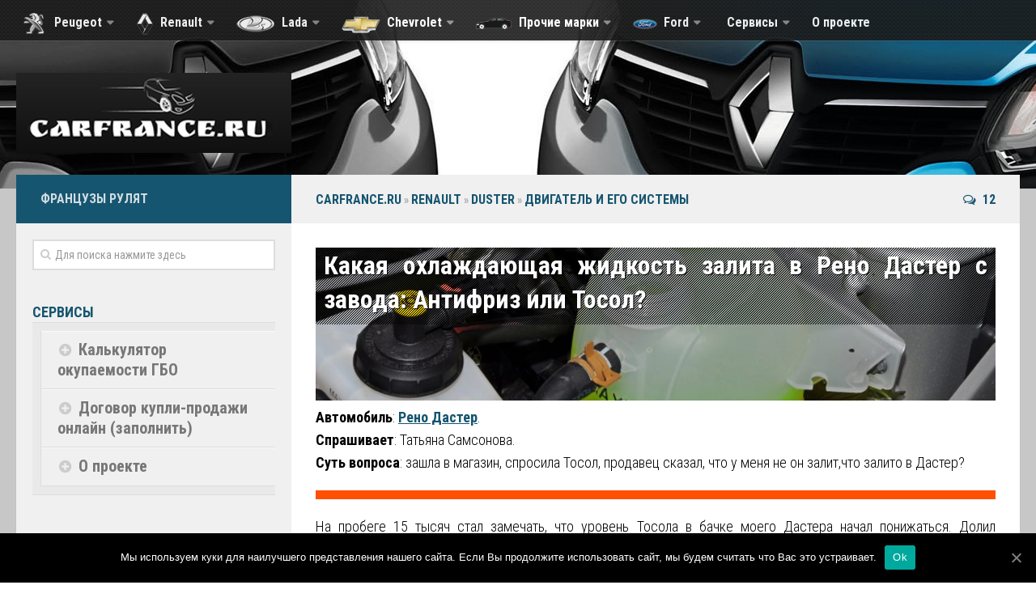

--- FILE ---
content_type: text/html; charset=UTF-8
request_url: https://carfrance.ru/kakoj-antifriz-budet-zalit-v-reno-daster-s-zavoda/
body_size: 27482
content:
<!DOCTYPE html>
<html class="no-js" lang="ru-RU">

<head>
	<meta charset="UTF-8">
	<meta name="viewport" content="width=device-width, initial-scale=1.0">

	

	<link rel="pingback" href="https://carfrance.ru/xmlrpc.php">

	<meta name='robots' content='max-image-preview:large' />
<script>document.documentElement.className = document.documentElement.className.replace("no-js","js");</script>

	<!-- This site is optimized with the Yoast SEO plugin v15.4 - https://yoast.com/wordpress/plugins/seo/ -->
	<title>Какая охлаждающая жидкость заливается в Рено Дастер: антифриз?</title>
	<meta name="description" content="Приводим марку и бренд антифриза, который заливают на Автофрамосе (Рено Россия). Почему не подходит материал G12+ и другие советы по выбору. Фото упаковок." />
	<meta name="robots" content="index, follow, max-snippet:-1, max-image-preview:large, max-video-preview:-1" />
	<link rel="canonical" href="https://carfrance.ru/kakoj-antifriz-budet-zalit-v-reno-daster-s-zavoda/" />
	<meta property="og:locale" content="ru_RU" />
	<meta property="og:type" content="article" />
	<meta property="og:title" content="Какая охлаждающая жидкость заливается в Рено Дастер: антифриз?" />
	<meta property="og:description" content="Приводим марку и бренд антифриза, который заливают на Автофрамосе (Рено Россия). Почему не подходит материал G12+ и другие советы по выбору. Фото упаковок." />
	<meta property="og:url" content="https://carfrance.ru/kakoj-antifriz-budet-zalit-v-reno-daster-s-zavoda/" />
	<meta property="og:site_name" content="Carfrance" />
	<meta property="article:published_time" content="2016-07-14T11:05:16+00:00" />
	<meta property="article:modified_time" content="2020-09-20T03:21:14+00:00" />
	<meta property="og:image" content="https://carfrance.ru/wp-content/uploads/2016/07/mini.jpg" />
	<meta property="og:image:width" content="1600" />
	<meta property="og:image:height" content="1063" />
	<meta name="twitter:card" content="summary" />
	<meta name="twitter:creator" content="@287_08" />
	<meta name="twitter:site" content="@287_08" />
	<meta name="twitter:label1" content="Написано автором">
	<meta name="twitter:data1" content="Пётр "спец по технической части"">
	<meta name="twitter:label2" content="Примерное время для чтения">
	<meta name="twitter:data2" content="0 минут">
	<script type="application/ld+json" class="yoast-schema-graph">{"@context":"https://schema.org","@graph":[{"@type":"Organization","@id":"https://carfrance.ru/#organization","name":"CarFrance","url":"https://carfrance.ru/","sameAs":["https://www.instagram.com/287_08/","https://www.youtube.com/channel/UCOr1OV_to-d2xZW0wj2pLlQ","https://twitter.com/287_08"],"logo":{"@type":"ImageObject","@id":"https://carfrance.ru/#logo","inLanguage":"ru-RU","url":"https://carfrance.ru/wp-content/uploads/2020/08/carfrance-logo.png","width":340,"height":99,"caption":"CarFrance"},"image":{"@id":"https://carfrance.ru/#logo"}},{"@type":"WebSite","@id":"https://carfrance.ru/#website","url":"https://carfrance.ru/","name":"Carfrance","description":"\u0421\u0430\u0439\u0442 \u043e \u0440\u0435\u043c\u043e\u043d\u0442\u0435 \u0430\u0432\u0442\u043e\u043c\u043e\u0431\u0438\u043b\u0435\u0439. \u0410\u0432\u0442\u043e\u0440\u0441\u043a\u0438\u0435 \u043c\u0430\u0442\u0435\u0440\u0438\u0430\u043b\u044b, \u0430\u0432\u0442\u043e\u0440\u0441\u043a\u0438\u0435 \u0444\u043e\u0442\u043e \u0438 \u0432\u0438\u0434\u0435\u043e. \u0410\u0432\u0442\u043e\u0440\u0441\u043a\u0438\u0439 \u043a\u043e\u043d\u0442\u0435\u043d\u0442!","publisher":{"@id":"https://carfrance.ru/#organization"},"potentialAction":[{"@type":"SearchAction","target":"https://carfrance.ru/?s={search_term_string}","query-input":"required name=search_term_string"}],"inLanguage":"ru-RU"},{"@type":"ImageObject","@id":"https://carfrance.ru/kakoj-antifriz-budet-zalit-v-reno-daster-s-zavoda/#primaryimage","inLanguage":"ru-RU","url":"https://carfrance.ru/wp-content/uploads/2016/07/mini.jpg","width":1600,"height":1063,"caption":"\u0420\u0435\u043d\u043e \u0414\u0430\u0441\u0442\u0435\u0440, \u0434\u043e\u043b\u0438\u0432\u043a\u0430 \u0430\u043d\u0442\u0438\u0444\u0440\u0438\u0437\u0430"},{"@type":"WebPage","@id":"https://carfrance.ru/kakoj-antifriz-budet-zalit-v-reno-daster-s-zavoda/#webpage","url":"https://carfrance.ru/kakoj-antifriz-budet-zalit-v-reno-daster-s-zavoda/","name":"\u041a\u0430\u043a\u0430\u044f \u043e\u0445\u043b\u0430\u0436\u0434\u0430\u044e\u0449\u0430\u044f \u0436\u0438\u0434\u043a\u043e\u0441\u0442\u044c \u0437\u0430\u043b\u0438\u0432\u0430\u0435\u0442\u0441\u044f \u0432 \u0420\u0435\u043d\u043e \u0414\u0430\u0441\u0442\u0435\u0440: \u0430\u043d\u0442\u0438\u0444\u0440\u0438\u0437?","isPartOf":{"@id":"https://carfrance.ru/#website"},"primaryImageOfPage":{"@id":"https://carfrance.ru/kakoj-antifriz-budet-zalit-v-reno-daster-s-zavoda/#primaryimage"},"datePublished":"2016-07-14T11:05:16+00:00","dateModified":"2020-09-20T03:21:14+00:00","description":"\u041f\u0440\u0438\u0432\u043e\u0434\u0438\u043c \u043c\u0430\u0440\u043a\u0443 \u0438 \u0431\u0440\u0435\u043d\u0434 \u0430\u043d\u0442\u0438\u0444\u0440\u0438\u0437\u0430, \u043a\u043e\u0442\u043e\u0440\u044b\u0439 \u0437\u0430\u043b\u0438\u0432\u0430\u044e\u0442 \u043d\u0430 \u0410\u0432\u0442\u043e\u0444\u0440\u0430\u043c\u043e\u0441\u0435 (\u0420\u0435\u043d\u043e \u0420\u043e\u0441\u0441\u0438\u044f). \u041f\u043e\u0447\u0435\u043c\u0443 \u043d\u0435 \u043f\u043e\u0434\u0445\u043e\u0434\u0438\u0442 \u043c\u0430\u0442\u0435\u0440\u0438\u0430\u043b G12+ \u0438 \u0434\u0440\u0443\u0433\u0438\u0435 \u0441\u043e\u0432\u0435\u0442\u044b \u043f\u043e \u0432\u044b\u0431\u043e\u0440\u0443. \u0424\u043e\u0442\u043e \u0443\u043f\u0430\u043a\u043e\u0432\u043e\u043a.","breadcrumb":{"@id":"https://carfrance.ru/kakoj-antifriz-budet-zalit-v-reno-daster-s-zavoda/#breadcrumb"},"inLanguage":"ru-RU","potentialAction":[{"@type":"ReadAction","target":["https://carfrance.ru/kakoj-antifriz-budet-zalit-v-reno-daster-s-zavoda/"]}]},{"@type":"BreadcrumbList","@id":"https://carfrance.ru/kakoj-antifriz-budet-zalit-v-reno-daster-s-zavoda/#breadcrumb","itemListElement":[{"@type":"ListItem","position":1,"item":{"@type":"WebPage","@id":"https://carfrance.ru/","url":"https://carfrance.ru/","name":"CarFrance.ru"}},{"@type":"ListItem","position":2,"item":{"@type":"WebPage","@id":"https://carfrance.ru/category/renault/","url":"https://carfrance.ru/category/renault/","name":"Renault"}},{"@type":"ListItem","position":3,"item":{"@type":"WebPage","@id":"https://carfrance.ru/category/renault/duster/","url":"https://carfrance.ru/category/renault/duster/","name":"Duster"}},{"@type":"ListItem","position":4,"item":{"@type":"WebPage","@id":"https://carfrance.ru/category/renault/duster/dvigatel-i-ego-sistemy-duster/","url":"https://carfrance.ru/category/renault/duster/dvigatel-i-ego-sistemy-duster/","name":"\u0414\u0432\u0438\u0433\u0430\u0442\u0435\u043b\u044c \u0438 \u0435\u0433\u043e \u0441\u0438\u0441\u0442\u0435\u043c\u044b"}},{"@type":"ListItem","position":5,"item":{"@type":"WebPage","@id":"https://carfrance.ru/kakoj-antifriz-budet-zalit-v-reno-daster-s-zavoda/","url":"https://carfrance.ru/kakoj-antifriz-budet-zalit-v-reno-daster-s-zavoda/","name":"\u041a\u0430\u043a\u0430\u044f \u043e\u0445\u043b\u0430\u0436\u0434\u0430\u044e\u0449\u0430\u044f \u0436\u0438\u0434\u043a\u043e\u0441\u0442\u044c \u0437\u0430\u043b\u0438\u0442\u0430 \u0432 \u0420\u0435\u043d\u043e \u0414\u0430\u0441\u0442\u0435\u0440 \u0441 \u0437\u0430\u0432\u043e\u0434\u0430: \u0410\u043d\u0442\u0438\u0444\u0440\u0438\u0437 \u0438\u043b\u0438 \u0422\u043e\u0441\u043e\u043b?"}}]},{"@type":"Article","@id":"https://carfrance.ru/kakoj-antifriz-budet-zalit-v-reno-daster-s-zavoda/#article","isPartOf":{"@id":"https://carfrance.ru/kakoj-antifriz-budet-zalit-v-reno-daster-s-zavoda/#webpage"},"author":{"@id":"https://carfrance.ru/#/schema/person/bad42f008bca5c52a3cac8250f8e6fd5"},"headline":"\u041a\u0430\u043a\u0430\u044f \u043e\u0445\u043b\u0430\u0436\u0434\u0430\u044e\u0449\u0430\u044f \u0436\u0438\u0434\u043a\u043e\u0441\u0442\u044c \u0437\u0430\u043b\u0438\u0442\u0430 \u0432 \u0420\u0435\u043d\u043e \u0414\u0430\u0441\u0442\u0435\u0440 \u0441 \u0437\u0430\u0432\u043e\u0434\u0430: \u0410\u043d\u0442\u0438\u0444\u0440\u0438\u0437 \u0438\u043b\u0438 \u0422\u043e\u0441\u043e\u043b?","datePublished":"2016-07-14T11:05:16+00:00","dateModified":"2020-09-20T03:21:14+00:00","mainEntityOfPage":{"@id":"https://carfrance.ru/kakoj-antifriz-budet-zalit-v-reno-daster-s-zavoda/#webpage"},"commentCount":12,"publisher":{"@id":"https://carfrance.ru/#organization"},"image":{"@id":"https://carfrance.ru/kakoj-antifriz-budet-zalit-v-reno-daster-s-zavoda/#primaryimage"},"keywords":"\u0420\u0435\u043d\u043e \u0414\u0430\u0441\u0442\u0435\u0440","articleSection":"\u0414\u0432\u0438\u0433\u0430\u0442\u0435\u043b\u044c \u0438 \u0435\u0433\u043e \u0441\u0438\u0441\u0442\u0435\u043c\u044b,\u041a\u0443\u0437\u043e\u0432 \u0438 \u0441\u0438\u0441\u0442\u0435\u043c\u0430 \u043e\u0442\u043e\u043f\u043b\u0435\u043d\u0438\u044f","inLanguage":"ru-RU","potentialAction":[{"@type":"CommentAction","name":"Comment","target":["https://carfrance.ru/kakoj-antifriz-budet-zalit-v-reno-daster-s-zavoda/#respond"]}]},{"@type":"Person","@id":"https://carfrance.ru/#/schema/person/bad42f008bca5c52a3cac8250f8e6fd5","name":"\u041f\u0451\u0442\u0440 \"\u0441\u043f\u0435\u0446 \u043f\u043e \u0442\u0435\u0445\u043d\u0438\u0447\u0435\u0441\u043a\u043e\u0439 \u0447\u0430\u0441\u0442\u0438\"","image":{"@type":"ImageObject","@id":"https://carfrance.ru/#personlogo","inLanguage":"ru-RU","url":"https://carfrance.ru/wp-content/uploads/2016/02/gorodetskii-180x100.jpg","caption":"\u041f\u0451\u0442\u0440 \"\u0441\u043f\u0435\u0446 \u043f\u043e \u0442\u0435\u0445\u043d\u0438\u0447\u0435\u0441\u043a\u043e\u0439 \u0447\u0430\u0441\u0442\u0438\""},"description":"\u042f \u043f\u0440\u043e\u0441\u0442\u043e \u0431\u043e\u043b\u0435\u043d \u0430\u0432\u0442\u043e\u043c\u043e\u0431\u0438\u043b\u044f\u043c\u0438. \u0421\u0442\u0430\u0440\u0430\u044e\u0441\u044c \u043f\u043e\u0434\u0440\u043e\u0431\u043d\u043e \u0438\u0437\u0443\u0447\u0438\u0442\u044c \u043a\u0430\u0436\u0434\u044b\u0439 \u0430\u0432\u0442\u043e\u043c\u043e\u0431\u0438\u043b\u044c, \u043a\u043e\u0442\u043e\u0440\u044b\u043c \u0432\u043b\u0430\u0434\u0435\u043b. \u041c\u043d\u0435 \u043d\u0440\u0430\u0432\u0438\u0442\u0441\u044f \u043d\u043e\u0447\u043d\u0430\u044f \u0435\u0437\u0434\u0430 \u043f\u043e \u0443\u043b\u0438\u0446\u0430\u043c \u0433\u043e\u0440\u043e\u0434\u0430. \u0412 \u0441\u0432\u043e\u0438\u0445 \u0430\u0432\u0442\u043e\u043c\u043e\u0431\u0438\u043b\u044f\u0445 \u0441\u0442\u0430\u0440\u0430\u044e\u0441\u044c \u043e\u0441\u0443\u0449\u0435\u0441\u0442\u0432\u043b\u044f\u0442\u044c \u0440\u0435\u043c\u043e\u043d\u0442 \u0441\u0432\u043e\u0438\u043c\u0438 \u0440\u0443\u043a\u0430\u043c\u0438!","sameAs":["https://twitter.com/287_08","https://www.youtube.com/channel/UCOr1OV_to-d2xZW0wj2pLlQ"]}]}</script>
	<!-- / Yoast SEO plugin. -->


<link rel='dns-prefetch' href='//s.w.org' />
<link rel="alternate" type="application/rss+xml" title="Carfrance &raquo; Лента" href="https://carfrance.ru/feed/" />
<link rel="alternate" type="application/rss+xml" title="Carfrance &raquo; Лента комментариев" href="https://carfrance.ru/comments/feed/" />
<link href="//fonts.googleapis.com/css?family=Roboto+Condensed:400,300italic,300,400italic,700&subset=latin,cyrillic-ext" rel="stylesheet" type="text/css">
<link rel="alternate" type="application/rss+xml" title="Carfrance &raquo; Лента комментариев к &laquo;Какая охлаждающая жидкость залита в Рено Дастер с завода: Антифриз или Тосол?&raquo;" href="https://carfrance.ru/kakoj-antifriz-budet-zalit-v-reno-daster-s-zavoda/feed/" />
<script type="text/javascript">
window._wpemojiSettings = {"baseUrl":"https:\/\/s.w.org\/images\/core\/emoji\/14.0.0\/72x72\/","ext":".png","svgUrl":"https:\/\/s.w.org\/images\/core\/emoji\/14.0.0\/svg\/","svgExt":".svg","source":{"concatemoji":"https:\/\/carfrance.ru\/wp-includes\/js\/wp-emoji-release.min.js?ver=6.0.11"}};
/*! This file is auto-generated */
!function(e,a,t){var n,r,o,i=a.createElement("canvas"),p=i.getContext&&i.getContext("2d");function s(e,t){var a=String.fromCharCode,e=(p.clearRect(0,0,i.width,i.height),p.fillText(a.apply(this,e),0,0),i.toDataURL());return p.clearRect(0,0,i.width,i.height),p.fillText(a.apply(this,t),0,0),e===i.toDataURL()}function c(e){var t=a.createElement("script");t.src=e,t.defer=t.type="text/javascript",a.getElementsByTagName("head")[0].appendChild(t)}for(o=Array("flag","emoji"),t.supports={everything:!0,everythingExceptFlag:!0},r=0;r<o.length;r++)t.supports[o[r]]=function(e){if(!p||!p.fillText)return!1;switch(p.textBaseline="top",p.font="600 32px Arial",e){case"flag":return s([127987,65039,8205,9895,65039],[127987,65039,8203,9895,65039])?!1:!s([55356,56826,55356,56819],[55356,56826,8203,55356,56819])&&!s([55356,57332,56128,56423,56128,56418,56128,56421,56128,56430,56128,56423,56128,56447],[55356,57332,8203,56128,56423,8203,56128,56418,8203,56128,56421,8203,56128,56430,8203,56128,56423,8203,56128,56447]);case"emoji":return!s([129777,127995,8205,129778,127999],[129777,127995,8203,129778,127999])}return!1}(o[r]),t.supports.everything=t.supports.everything&&t.supports[o[r]],"flag"!==o[r]&&(t.supports.everythingExceptFlag=t.supports.everythingExceptFlag&&t.supports[o[r]]);t.supports.everythingExceptFlag=t.supports.everythingExceptFlag&&!t.supports.flag,t.DOMReady=!1,t.readyCallback=function(){t.DOMReady=!0},t.supports.everything||(n=function(){t.readyCallback()},a.addEventListener?(a.addEventListener("DOMContentLoaded",n,!1),e.addEventListener("load",n,!1)):(e.attachEvent("onload",n),a.attachEvent("onreadystatechange",function(){"complete"===a.readyState&&t.readyCallback()})),(e=t.source||{}).concatemoji?c(e.concatemoji):e.wpemoji&&e.twemoji&&(c(e.twemoji),c(e.wpemoji)))}(window,document,window._wpemojiSettings);
</script>
<style type="text/css">
img.wp-smiley,
img.emoji {
	display: inline !important;
	border: none !important;
	box-shadow: none !important;
	height: 1em !important;
	width: 1em !important;
	margin: 0 0.07em !important;
	vertical-align: -0.1em !important;
	background: none !important;
	padding: 0 !important;
}
</style>
	<link rel='stylesheet' id='dashicons-css'  href='https://carfrance.ru/wp-includes/css/dashicons.min.css?ver=6.0.11' type='text/css' media='all' />
<link rel='stylesheet' id='menu-icons-extra-css'  href='https://carfrance.ru/wp-content/plugins/menu-icons/css/extra.min.css?ver=0.12.5' type='text/css' media='all' />
<style id='global-styles-inline-css' type='text/css'>
body{--wp--preset--color--black: #000000;--wp--preset--color--cyan-bluish-gray: #abb8c3;--wp--preset--color--white: #ffffff;--wp--preset--color--pale-pink: #f78da7;--wp--preset--color--vivid-red: #cf2e2e;--wp--preset--color--luminous-vivid-orange: #ff6900;--wp--preset--color--luminous-vivid-amber: #fcb900;--wp--preset--color--light-green-cyan: #7bdcb5;--wp--preset--color--vivid-green-cyan: #00d084;--wp--preset--color--pale-cyan-blue: #8ed1fc;--wp--preset--color--vivid-cyan-blue: #0693e3;--wp--preset--color--vivid-purple: #9b51e0;--wp--preset--gradient--vivid-cyan-blue-to-vivid-purple: linear-gradient(135deg,rgba(6,147,227,1) 0%,rgb(155,81,224) 100%);--wp--preset--gradient--light-green-cyan-to-vivid-green-cyan: linear-gradient(135deg,rgb(122,220,180) 0%,rgb(0,208,130) 100%);--wp--preset--gradient--luminous-vivid-amber-to-luminous-vivid-orange: linear-gradient(135deg,rgba(252,185,0,1) 0%,rgba(255,105,0,1) 100%);--wp--preset--gradient--luminous-vivid-orange-to-vivid-red: linear-gradient(135deg,rgba(255,105,0,1) 0%,rgb(207,46,46) 100%);--wp--preset--gradient--very-light-gray-to-cyan-bluish-gray: linear-gradient(135deg,rgb(238,238,238) 0%,rgb(169,184,195) 100%);--wp--preset--gradient--cool-to-warm-spectrum: linear-gradient(135deg,rgb(74,234,220) 0%,rgb(151,120,209) 20%,rgb(207,42,186) 40%,rgb(238,44,130) 60%,rgb(251,105,98) 80%,rgb(254,248,76) 100%);--wp--preset--gradient--blush-light-purple: linear-gradient(135deg,rgb(255,206,236) 0%,rgb(152,150,240) 100%);--wp--preset--gradient--blush-bordeaux: linear-gradient(135deg,rgb(254,205,165) 0%,rgb(254,45,45) 50%,rgb(107,0,62) 100%);--wp--preset--gradient--luminous-dusk: linear-gradient(135deg,rgb(255,203,112) 0%,rgb(199,81,192) 50%,rgb(65,88,208) 100%);--wp--preset--gradient--pale-ocean: linear-gradient(135deg,rgb(255,245,203) 0%,rgb(182,227,212) 50%,rgb(51,167,181) 100%);--wp--preset--gradient--electric-grass: linear-gradient(135deg,rgb(202,248,128) 0%,rgb(113,206,126) 100%);--wp--preset--gradient--midnight: linear-gradient(135deg,rgb(2,3,129) 0%,rgb(40,116,252) 100%);--wp--preset--duotone--dark-grayscale: url('#wp-duotone-dark-grayscale');--wp--preset--duotone--grayscale: url('#wp-duotone-grayscale');--wp--preset--duotone--purple-yellow: url('#wp-duotone-purple-yellow');--wp--preset--duotone--blue-red: url('#wp-duotone-blue-red');--wp--preset--duotone--midnight: url('#wp-duotone-midnight');--wp--preset--duotone--magenta-yellow: url('#wp-duotone-magenta-yellow');--wp--preset--duotone--purple-green: url('#wp-duotone-purple-green');--wp--preset--duotone--blue-orange: url('#wp-duotone-blue-orange');--wp--preset--font-size--small: 13px;--wp--preset--font-size--medium: 20px;--wp--preset--font-size--large: 36px;--wp--preset--font-size--x-large: 42px;}.has-black-color{color: var(--wp--preset--color--black) !important;}.has-cyan-bluish-gray-color{color: var(--wp--preset--color--cyan-bluish-gray) !important;}.has-white-color{color: var(--wp--preset--color--white) !important;}.has-pale-pink-color{color: var(--wp--preset--color--pale-pink) !important;}.has-vivid-red-color{color: var(--wp--preset--color--vivid-red) !important;}.has-luminous-vivid-orange-color{color: var(--wp--preset--color--luminous-vivid-orange) !important;}.has-luminous-vivid-amber-color{color: var(--wp--preset--color--luminous-vivid-amber) !important;}.has-light-green-cyan-color{color: var(--wp--preset--color--light-green-cyan) !important;}.has-vivid-green-cyan-color{color: var(--wp--preset--color--vivid-green-cyan) !important;}.has-pale-cyan-blue-color{color: var(--wp--preset--color--pale-cyan-blue) !important;}.has-vivid-cyan-blue-color{color: var(--wp--preset--color--vivid-cyan-blue) !important;}.has-vivid-purple-color{color: var(--wp--preset--color--vivid-purple) !important;}.has-black-background-color{background-color: var(--wp--preset--color--black) !important;}.has-cyan-bluish-gray-background-color{background-color: var(--wp--preset--color--cyan-bluish-gray) !important;}.has-white-background-color{background-color: var(--wp--preset--color--white) !important;}.has-pale-pink-background-color{background-color: var(--wp--preset--color--pale-pink) !important;}.has-vivid-red-background-color{background-color: var(--wp--preset--color--vivid-red) !important;}.has-luminous-vivid-orange-background-color{background-color: var(--wp--preset--color--luminous-vivid-orange) !important;}.has-luminous-vivid-amber-background-color{background-color: var(--wp--preset--color--luminous-vivid-amber) !important;}.has-light-green-cyan-background-color{background-color: var(--wp--preset--color--light-green-cyan) !important;}.has-vivid-green-cyan-background-color{background-color: var(--wp--preset--color--vivid-green-cyan) !important;}.has-pale-cyan-blue-background-color{background-color: var(--wp--preset--color--pale-cyan-blue) !important;}.has-vivid-cyan-blue-background-color{background-color: var(--wp--preset--color--vivid-cyan-blue) !important;}.has-vivid-purple-background-color{background-color: var(--wp--preset--color--vivid-purple) !important;}.has-black-border-color{border-color: var(--wp--preset--color--black) !important;}.has-cyan-bluish-gray-border-color{border-color: var(--wp--preset--color--cyan-bluish-gray) !important;}.has-white-border-color{border-color: var(--wp--preset--color--white) !important;}.has-pale-pink-border-color{border-color: var(--wp--preset--color--pale-pink) !important;}.has-vivid-red-border-color{border-color: var(--wp--preset--color--vivid-red) !important;}.has-luminous-vivid-orange-border-color{border-color: var(--wp--preset--color--luminous-vivid-orange) !important;}.has-luminous-vivid-amber-border-color{border-color: var(--wp--preset--color--luminous-vivid-amber) !important;}.has-light-green-cyan-border-color{border-color: var(--wp--preset--color--light-green-cyan) !important;}.has-vivid-green-cyan-border-color{border-color: var(--wp--preset--color--vivid-green-cyan) !important;}.has-pale-cyan-blue-border-color{border-color: var(--wp--preset--color--pale-cyan-blue) !important;}.has-vivid-cyan-blue-border-color{border-color: var(--wp--preset--color--vivid-cyan-blue) !important;}.has-vivid-purple-border-color{border-color: var(--wp--preset--color--vivid-purple) !important;}.has-vivid-cyan-blue-to-vivid-purple-gradient-background{background: var(--wp--preset--gradient--vivid-cyan-blue-to-vivid-purple) !important;}.has-light-green-cyan-to-vivid-green-cyan-gradient-background{background: var(--wp--preset--gradient--light-green-cyan-to-vivid-green-cyan) !important;}.has-luminous-vivid-amber-to-luminous-vivid-orange-gradient-background{background: var(--wp--preset--gradient--luminous-vivid-amber-to-luminous-vivid-orange) !important;}.has-luminous-vivid-orange-to-vivid-red-gradient-background{background: var(--wp--preset--gradient--luminous-vivid-orange-to-vivid-red) !important;}.has-very-light-gray-to-cyan-bluish-gray-gradient-background{background: var(--wp--preset--gradient--very-light-gray-to-cyan-bluish-gray) !important;}.has-cool-to-warm-spectrum-gradient-background{background: var(--wp--preset--gradient--cool-to-warm-spectrum) !important;}.has-blush-light-purple-gradient-background{background: var(--wp--preset--gradient--blush-light-purple) !important;}.has-blush-bordeaux-gradient-background{background: var(--wp--preset--gradient--blush-bordeaux) !important;}.has-luminous-dusk-gradient-background{background: var(--wp--preset--gradient--luminous-dusk) !important;}.has-pale-ocean-gradient-background{background: var(--wp--preset--gradient--pale-ocean) !important;}.has-electric-grass-gradient-background{background: var(--wp--preset--gradient--electric-grass) !important;}.has-midnight-gradient-background{background: var(--wp--preset--gradient--midnight) !important;}.has-small-font-size{font-size: var(--wp--preset--font-size--small) !important;}.has-medium-font-size{font-size: var(--wp--preset--font-size--medium) !important;}.has-large-font-size{font-size: var(--wp--preset--font-size--large) !important;}.has-x-large-font-size{font-size: var(--wp--preset--font-size--x-large) !important;}
</style>
<link rel='stylesheet' id='contact-form-7-css'  href='https://carfrance.ru/wp-content/plugins/contact-form-7/includes/css/styles.css?ver=5.3.1' type='text/css' media='all' />
<link rel='stylesheet' id='cookie-notice-front-css'  href='https://carfrance.ru/wp-content/plugins/cookie-notice/css/front.min.css?ver=6.0.11' type='text/css' media='all' />
<link rel='stylesheet' id='ts_fab_css-css'  href='https://carfrance.ru/wp-content/plugins/fancier-author-box/css/ts-fab.min.css?ver=1.4' type='text/css' media='all' />
<link rel='stylesheet' id='fastgallery-main-style-css'  href='https://carfrance.ru/wp-content/plugins/fastgallery/css/style.css?ver=6.0.11' type='text/css' media='all' />
<link rel='stylesheet' id='photobox-css'  href='https://carfrance.ru/wp-content/plugins/fastgallery/css/photobox.css?ver=6.0.11' type='text/css' media='all' />
<link rel='stylesheet' id='photoboxie-css'  href='https://carfrance.ru/wp-content/plugins/fastgallery/css/photobox.ie.css?ver=6.0.11' type='text/css' media='all' />
<link rel='stylesheet' id='photobox-style-css'  href='https://carfrance.ru/wp-content/plugins/fastgallery/css/photobox-style.css?ver=6.0.11' type='text/css' media='all' />
<link rel='stylesheet' id='prettyPhoto-css'  href='https://carfrance.ru/wp-content/plugins/fastgallery/css/prettyPhoto.css?ver=6.0.11' type='text/css' media='all' />
<link rel='stylesheet' id='magnific-popup-css'  href='https://carfrance.ru/wp-content/plugins/fastgallery/css/magnific-popup.css?ver=6.0.11' type='text/css' media='all' />
<link rel='stylesheet' id='fotorama-css-css'  href='https://carfrance.ru/wp-content/plugins/fastgallery/css/fotorama.css?ver=6.0.11' type='text/css' media='all' />
<link rel='stylesheet' id='fonts-css'  href='https://carfrance.ru/wp-content/plugins/fastgallery/css/fonts.css?ver=6.0.11' type='text/css' media='all' />
<link rel='stylesheet' id='responsive-lightbox-prettyphoto-css'  href='https://carfrance.ru/wp-content/plugins/responsive-lightbox/assets/prettyphoto/prettyPhoto.min.css?ver=2.2.3' type='text/css' media='all' />
<link rel='stylesheet' id='toc-screen-css'  href='https://carfrance.ru/wp-content/plugins/table-of-contents-plus/screen.min.css?ver=1509' type='text/css' media='all' />
<link rel='stylesheet' id='wp-polls-css'  href='https://carfrance.ru/wp-content/plugins/wp-polls/polls-css.css?ver=2.75.5' type='text/css' media='all' />
<style id='wp-polls-inline-css' type='text/css'>
.wp-polls .pollbar {
	margin: 1px;
	font-size: 8px;
	line-height: 10px;
	height: 10px;
	background-image: url('https://carfrance.ru/wp-content/plugins/wp-polls/images/default_gradient/pollbg.gif');
	border: 1px solid #c8c8c8;
}

</style>
<link rel='stylesheet' id='style-css'  href='https://carfrance.ru/wp-content/themes/hueman/style.css?ver=6.0.11' type='text/css' media='all' />
<link rel='stylesheet' id='responsive-css'  href='https://carfrance.ru/wp-content/themes/hueman/responsive.css?ver=6.0.11' type='text/css' media='all' />
<link rel='stylesheet' id='font-awesome-css'  href='https://carfrance.ru/wp-content/plugins/menu-icons/vendor/codeinwp/icon-picker/css/types/font-awesome.min.css?ver=4.7.0' type='text/css' media='all' />
<link rel='stylesheet' id='tablepress-default-css'  href='https://carfrance.ru/wp-content/plugins/tablepress/css/default.min.css?ver=1.12' type='text/css' media='all' />
<script type='text/javascript' src='https://carfrance.ru/wp-includes/js/jquery/jquery.min.js?ver=3.6.0' id='jquery-core-js'></script>
<script type='text/javascript' src='https://carfrance.ru/wp-includes/js/jquery/jquery-migrate.min.js?ver=3.3.2' id='jquery-migrate-js'></script>
<script type='text/javascript' id='cookie-notice-front-js-extra'>
/* <![CDATA[ */
var cnArgs = {"ajaxUrl":"https:\/\/carfrance.ru\/wp-admin\/admin-ajax.php","nonce":"1801623eb5","hideEffect":"fade","position":"bottom","onScroll":"0","onScrollOffset":"100","onClick":"0","cookieName":"cookie_notice_accepted","cookieTime":"2592000","cookieTimeRejected":"2592000","cookiePath":"\/","cookieDomain":"","redirection":"0","cache":"1","refuse":"0","revokeCookies":"0","revokeCookiesOpt":"automatic","secure":"1","coronabarActive":"0"};
/* ]]> */
</script>
<script type='text/javascript' src='https://carfrance.ru/wp-content/plugins/cookie-notice/js/front.min.js?ver=1.3.2' id='cookie-notice-front-js'></script>
<script type='text/javascript' src='https://carfrance.ru/wp-content/plugins/fancier-author-box/js/ts-fab.min.js?ver=1.4' id='ts_fab_js-js'></script>
<script type='text/javascript' src='https://carfrance.ru/wp-content/plugins/responsive-lightbox/assets/prettyphoto/jquery.prettyPhoto.min.js?ver=2.2.3' id='responsive-lightbox-prettyphoto-js'></script>
<script type='text/javascript' src='https://carfrance.ru/wp-content/plugins/responsive-lightbox/assets/infinitescroll/infinite-scroll.pkgd.min.js?ver=6.0.11' id='responsive-lightbox-infinite-scroll-js'></script>
<script type='text/javascript' id='responsive-lightbox-js-extra'>
/* <![CDATA[ */
var rlArgs = {"script":"prettyphoto","selector":"lightbox","customEvents":"","activeGalleries":"1","animationSpeed":"normal","slideshow":"0","slideshowDelay":"5000","slideshowAutoplay":"0","opacity":"0.75","showTitle":"1","allowResize":"1","allowExpand":"1","width":"1080","height":"720","separator":"\/","theme":"pp_default","horizontalPadding":"20","hideFlash":"0","wmode":"opaque","videoAutoplay":"0","modal":"0","deeplinking":"0","overlayGallery":"1","keyboardShortcuts":"1","social":"0","woocommerce_gallery":"0","ajaxurl":"https:\/\/carfrance.ru\/wp-admin\/admin-ajax.php","nonce":"292b48ecbe"};
/* ]]> */
</script>
<script type='text/javascript' src='https://carfrance.ru/wp-content/plugins/responsive-lightbox/js/front.js?ver=2.2.3' id='responsive-lightbox-js'></script>
<script type='text/javascript' src='https://carfrance.ru/wp-content/themes/hueman/js/jquery.flexslider.min.js?ver=6.0.11' id='flexslider-js'></script>
<link rel="https://api.w.org/" href="https://carfrance.ru/wp-json/" /><link rel="alternate" type="application/json" href="https://carfrance.ru/wp-json/wp/v2/posts/7358" /><link rel="EditURI" type="application/rsd+xml" title="RSD" href="https://carfrance.ru/xmlrpc.php?rsd" />
<link rel="wlwmanifest" type="application/wlwmanifest+xml" href="https://carfrance.ru/wp-includes/wlwmanifest.xml" /> 
<meta name="generator" content="WordPress 6.0.11" />
<link rel='shortlink' href='https://carfrance.ru/?p=7358' />
<link rel="alternate" type="application/json+oembed" href="https://carfrance.ru/wp-json/oembed/1.0/embed?url=https%3A%2F%2Fcarfrance.ru%2Fkakoj-antifriz-budet-zalit-v-reno-daster-s-zavoda%2F" />
<link rel="alternate" type="text/xml+oembed" href="https://carfrance.ru/wp-json/oembed/1.0/embed?url=https%3A%2F%2Fcarfrance.ru%2Fkakoj-antifriz-budet-zalit-v-reno-daster-s-zavoda%2F&#038;format=xml" />
<link rel="shortcut icon" href="https://carfrance.ru/wp-content/uploads/2015/04/car.png" />
<!--[if lt IE 9]>
<script src="https://carfrance.ru/wp-content/themes/hueman/js/ie/html5.js"></script>
<script src="https://carfrance.ru/wp-content/themes/hueman/js/ie/selectivizr.js"></script>
<![endif]-->
<style type="text/css">.recentcomments a{display:inline !important;padding:0 !important;margin:0 !important;}</style><style type="text/css">.broken_link, a.broken_link {
	text-decoration: line-through;
}</style><style type="text/css">
/* Dynamic CSS: For no styles in head, copy and put the css below in your child theme's style.css, disable dynamic styles */
body { font-family: "Roboto Condensed", Arial, sans-serif; }
.sidebar .widget { padding-left: 20px; padding-right: 20px; padding-top: 20px; }
</style>
	
	<script src="https://cdn.adfinity.pro/code/carfrance.ru/adfinity.js"; async></script>
    
    <!-- Yandex.RTB -->
<script>window.yaContextCb=window.yaContextCb||[]</script>
<script src="https://yandex.ru/ads/system/context.js" async></script>
	  
	

</head>

<body class="post-template-default single single-post postid-7358 single-format-standard cookies-not-set col-2cr full-width topbar-enabled chrome">

<div id="wrapper">

	<header id="header">


			<nav class="nav-container group" id="nav-topbar">
				<div class="nav-toggle"><i class="fa fa-bars"></i></div>
				<div class="nav-text"><!-- put your mobile menu text here --></div>
				<div class="nav-wrap container"><ul id="menu-odno-reno" class="nav container-inner group"><li id="menu-item-20692" class="menu-item menu-item-type-taxonomy menu-item-object-category menu-item-has-children menu-item-20692"><a href="https://carfrance.ru/category/peugeot/"><img width="30" height="28" src="https://carfrance.ru/wp-content/uploads/2017/02/logo-peugeot.png" class="_mi _before _image" alt="" loading="lazy" aria-hidden="true" /><span>Peugeot</span></a>
<ul class="sub-menu">
	<li id="menu-item-22749" class="menu-item menu-item-type-taxonomy menu-item-object-category menu-item-22749"><a href="https://carfrance.ru/category/peugeot/206/"><img width="45" height="28" src="https://carfrance.ru/wp-content/uploads/2017/04/peugeot-206.png" class="_mi _before _image" alt="" loading="lazy" aria-hidden="true" /><span>206</span></a></li>
	<li id="menu-item-22750" class="menu-item menu-item-type-taxonomy menu-item-object-category menu-item-22750"><a href="https://carfrance.ru/category/peugeot/307/"><img width="45" height="28" src="https://carfrance.ru/wp-content/uploads/2017/04/peugeot-307.png" class="_mi _before _image" alt="" loading="lazy" aria-hidden="true" /><span>307</span></a></li>
	<li id="menu-item-20693" class="menu-item menu-item-type-taxonomy menu-item-object-category menu-item-20693"><a href="https://carfrance.ru/category/peugeot/308/"><img width="45" height="28" src="https://carfrance.ru/wp-content/uploads/2017/02/308-peugeot.png" class="_mi _before _image" alt="" loading="lazy" aria-hidden="true" /><span>308</span></a></li>
</ul>
</li>
<li id="menu-item-1244" class="menu-item menu-item-type-taxonomy menu-item-object-category current-post-ancestor menu-item-has-children menu-item-1244"><a href="https://carfrance.ru/category/renault/"><img width="22" height="28" src="https://carfrance.ru/wp-content/uploads/2016/04/Renault3.png" class="_mi _before _image" alt="" loading="lazy" aria-hidden="true" /><span>Renault</span></a>
<ul class="sub-menu">
	<li id="menu-item-5351" class="menu-item menu-item-type-taxonomy menu-item-object-category current-post-ancestor menu-item-has-children menu-item-5351"><a href="https://carfrance.ru/category/renault/duster/"><img width="45" height="28" src="https://carfrance.ru/wp-content/uploads/2016/05/duster-logo.png" class="_mi _before _image" alt="" loading="lazy" aria-hidden="true" /><span>Duster</span></a>
	<ul class="sub-menu">
		<li id="menu-item-6900" class="menu-item menu-item-type-taxonomy menu-item-object-category current-post-ancestor current-menu-parent current-post-parent menu-item-6900"><a href="https://carfrance.ru/category/renault/duster/dvigatel-i-ego-sistemy-duster/">Двигатель и его системы</a></li>
		<li id="menu-item-6901" class="menu-item menu-item-type-taxonomy menu-item-object-category current-post-ancestor current-menu-parent current-post-parent menu-item-6901"><a href="https://carfrance.ru/category/renault/duster/kuzov-i-sistema-otopleniya-duster/">Кузов и система отопления</a></li>
		<li id="menu-item-6970" class="menu-item menu-item-type-taxonomy menu-item-object-category menu-item-6970"><a href="https://carfrance.ru/category/renault/duster/transmissiya-duster/">Трансмиссия</a></li>
		<li id="menu-item-6902" class="menu-item menu-item-type-taxonomy menu-item-object-category menu-item-6902"><a href="https://carfrance.ru/category/renault/duster/obshhee-duster/">Общее</a></li>
		<li id="menu-item-6903" class="menu-item menu-item-type-taxonomy menu-item-object-category menu-item-6903"><a href="https://carfrance.ru/category/renault/duster/tormoznaya-sistema-duster/">Тормозная система</a></li>
		<li id="menu-item-7018" class="menu-item menu-item-type-taxonomy menu-item-object-category menu-item-7018"><a href="https://carfrance.ru/category/renault/duster/podveska-duster/">Подвеска</a></li>
		<li id="menu-item-6904" class="menu-item menu-item-type-taxonomy menu-item-object-category menu-item-6904"><a href="https://carfrance.ru/category/renault/duster/elektrika-duster/">Электрика</a></li>
	</ul>
</li>
	<li id="menu-item-9165" class="menu-item menu-item-type-taxonomy menu-item-object-category menu-item-has-children menu-item-9165"><a href="https://carfrance.ru/category/renault/kaptur/"><img width="45" height="28" src="https://carfrance.ru/wp-content/uploads/2016/09/kaptur.png" class="_mi _before _image" alt="" loading="lazy" aria-hidden="true" /><span>Kaptur</span></a>
	<ul class="sub-menu">
		<li id="menu-item-9166" class="menu-item menu-item-type-taxonomy menu-item-object-category menu-item-9166"><a href="https://carfrance.ru/category/renault/kaptur/dvigatel-i-ego-sistemy-kaptur/">Двигатель и его системы</a></li>
		<li id="menu-item-9167" class="menu-item menu-item-type-taxonomy menu-item-object-category menu-item-9167"><a href="https://carfrance.ru/category/renault/kaptur/kuzov-i-sistema-otopleniya-kaptur/">Кузов и система отопления</a></li>
		<li id="menu-item-9168" class="menu-item menu-item-type-taxonomy menu-item-object-category menu-item-9168"><a href="https://carfrance.ru/category/renault/kaptur/obshhee-kaptur/">Общее</a></li>
		<li id="menu-item-9169" class="menu-item menu-item-type-taxonomy menu-item-object-category menu-item-9169"><a href="https://carfrance.ru/category/renault/kaptur/podveska-kaptur/">Подвеска</a></li>
		<li id="menu-item-9170" class="menu-item menu-item-type-taxonomy menu-item-object-category menu-item-9170"><a href="https://carfrance.ru/category/renault/kaptur/tormoznaya-sistema-kaptur/">Тормозная система</a></li>
	</ul>
</li>
	<li id="menu-item-328" class="menu-item menu-item-type-taxonomy menu-item-object-category menu-item-has-children menu-item-328"><a href="https://carfrance.ru/category/renault/logan/"><img width="45" height="28" src="https://carfrance.ru/wp-content/uploads/2016/04/logan.png" class="_mi _before _image" alt="" loading="lazy" aria-hidden="true" /><span>Logan</span></a>
	<ul class="sub-menu">
		<li id="menu-item-5358" class="menu-item menu-item-type-taxonomy menu-item-object-category menu-item-5358"><a href="https://carfrance.ru/category/renault/logan/dvigatel-i-ego-sistemy-logan/">Двигатель и его системы</a></li>
		<li id="menu-item-5360" class="menu-item menu-item-type-taxonomy menu-item-object-category menu-item-5360"><a href="https://carfrance.ru/category/renault/logan/obshhee-logan/">Общее</a></li>
		<li id="menu-item-5359" class="menu-item menu-item-type-taxonomy menu-item-object-category menu-item-5359"><a href="https://carfrance.ru/category/renault/logan/kuzov-i-sistema-otopleniya/">Кузов и система отопления</a></li>
		<li id="menu-item-5361" class="menu-item menu-item-type-taxonomy menu-item-object-category menu-item-5361"><a href="https://carfrance.ru/category/renault/logan/podveska-logan/">Подвеска</a></li>
		<li id="menu-item-5362" class="menu-item menu-item-type-taxonomy menu-item-object-category menu-item-5362"><a href="https://carfrance.ru/category/renault/logan/tormoznaya-sistema-logan/">Тормозная система</a></li>
		<li id="menu-item-5363" class="menu-item menu-item-type-taxonomy menu-item-object-category menu-item-5363"><a href="https://carfrance.ru/category/renault/logan/transmissiya/">Трансмиссия</a></li>
		<li id="menu-item-5364" class="menu-item menu-item-type-taxonomy menu-item-object-category menu-item-5364"><a href="https://carfrance.ru/category/renault/logan/elektrika-logan/">Электрика</a></li>
	</ul>
</li>
	<li id="menu-item-329" class="menu-item menu-item-type-taxonomy menu-item-object-category menu-item-has-children menu-item-329"><a href="https://carfrance.ru/category/renault/megane/"><img width="45" height="28" src="https://carfrance.ru/wp-content/uploads/2016/04/megane-2.png" class="_mi _before _image" alt="" loading="lazy" aria-hidden="true" /><span>Megane</span></a>
	<ul class="sub-menu">
		<li id="menu-item-6906" class="menu-item menu-item-type-taxonomy menu-item-object-category menu-item-6906"><a href="https://carfrance.ru/category/renault/megane/dvigatel-i-ego-sistemy-megane/">Двигатель и его системы</a></li>
		<li id="menu-item-6907" class="menu-item menu-item-type-taxonomy menu-item-object-category menu-item-6907"><a href="https://carfrance.ru/category/renault/megane/komplektacii-megane/">Комплектации</a></li>
		<li id="menu-item-6908" class="menu-item menu-item-type-taxonomy menu-item-object-category menu-item-6908"><a href="https://carfrance.ru/category/renault/megane/kuzov-i-sistema-otopleniya-megane/">Кузов и система отопления</a></li>
		<li id="menu-item-6909" class="menu-item menu-item-type-taxonomy menu-item-object-category menu-item-6909"><a href="https://carfrance.ru/category/renault/megane/toplivo-i-gsm-megane/">Топливо и ГСМ</a></li>
		<li id="menu-item-6910" class="menu-item menu-item-type-taxonomy menu-item-object-category menu-item-6910"><a href="https://carfrance.ru/category/renault/megane/tormoznaya-sistema/">Тормозная система</a></li>
		<li id="menu-item-6911" class="menu-item menu-item-type-taxonomy menu-item-object-category menu-item-6911"><a href="https://carfrance.ru/category/renault/megane/transmissiya-megane/">Трансмиссия</a></li>
		<li id="menu-item-6912" class="menu-item menu-item-type-taxonomy menu-item-object-category menu-item-6912"><a href="https://carfrance.ru/category/renault/megane/xodovaya-megane/">Ходовая</a></li>
		<li id="menu-item-6913" class="menu-item menu-item-type-taxonomy menu-item-object-category menu-item-6913"><a href="https://carfrance.ru/category/renault/megane/elektrooborudovanie-megane/">Электрооборудование</a></li>
	</ul>
</li>
	<li id="menu-item-19012" class="menu-item menu-item-type-taxonomy menu-item-object-category menu-item-19012"><a href="https://carfrance.ru/category/renault/symbol/"><img width="45" height="28" src="https://carfrance.ru/wp-content/uploads/2017/01/renault-symbol.png" class="_mi _before _image" alt="" loading="lazy" aria-hidden="true" /><span>Symbol</span></a></li>
</ul>
</li>
<li id="menu-item-1245" class="menu-item menu-item-type-taxonomy menu-item-object-category menu-item-has-children menu-item-1245"><a href="https://carfrance.ru/category/lada/"><img width="48" height="28" src="https://carfrance.ru/wp-content/uploads/2016/04/lada-logo-2.png" class="_mi _before _image" alt="" loading="lazy" aria-hidden="true" /><span>Lada</span></a>
<ul class="sub-menu">
	<li id="menu-item-1246" class="menu-item menu-item-type-taxonomy menu-item-object-category menu-item-has-children menu-item-1246"><a href="https://carfrance.ru/category/lada/granta/"><img width="45" height="28" src="https://carfrance.ru/wp-content/uploads/2016/04/granta-logo3.png" class="_mi _before _image" alt="" loading="lazy" aria-hidden="true" /><span>Granta</span></a>
	<ul class="sub-menu">
		<li id="menu-item-3553" class="menu-item menu-item-type-taxonomy menu-item-object-category menu-item-3553"><a href="https://carfrance.ru/category/lada/granta/dvigatel-i-ego-sistemy-granta/">Двигатель и его системы</a></li>
		<li id="menu-item-3554" class="menu-item menu-item-type-taxonomy menu-item-object-category menu-item-3554"><a href="https://carfrance.ru/category/lada/granta/obshhee/">Общее</a></li>
		<li id="menu-item-3555" class="menu-item menu-item-type-taxonomy menu-item-object-category menu-item-3555"><a href="https://carfrance.ru/category/lada/granta/kuzov-i-sistema-otopleniya-granta/">Кузов и система отопления</a></li>
		<li id="menu-item-3556" class="menu-item menu-item-type-taxonomy menu-item-object-category menu-item-3556"><a href="https://carfrance.ru/category/lada/granta/elektrika/">Электрика</a></li>
		<li id="menu-item-3557" class="menu-item menu-item-type-taxonomy menu-item-object-category menu-item-3557"><a href="https://carfrance.ru/category/lada/granta/tormoznaya-sistema-granta/">Тормозная система</a></li>
		<li id="menu-item-3558" class="menu-item menu-item-type-taxonomy menu-item-object-category menu-item-3558"><a href="https://carfrance.ru/category/lada/granta/podveska/">Подвеска</a></li>
		<li id="menu-item-3559" class="menu-item menu-item-type-taxonomy menu-item-object-category menu-item-3559"><a href="https://carfrance.ru/category/lada/granta/transmissiya-granta/">Трансмиссия</a></li>
	</ul>
</li>
	<li id="menu-item-6400" class="menu-item menu-item-type-taxonomy menu-item-object-category menu-item-has-children menu-item-6400"><a href="https://carfrance.ru/category/lada/largus/"><img width="45" height="28" src="https://carfrance.ru/wp-content/uploads/2016/07/Lada-Largus.png" class="_mi _before _image" alt="" loading="lazy" aria-hidden="true" /><span>Largus</span></a>
	<ul class="sub-menu">
		<li id="menu-item-6401" class="menu-item menu-item-type-taxonomy menu-item-object-category menu-item-6401"><a href="https://carfrance.ru/category/lada/largus/dvigatel-i-ego-sistemy-largus/">Двигатель и его системы</a></li>
		<li id="menu-item-6402" class="menu-item menu-item-type-taxonomy menu-item-object-category menu-item-6402"><a href="https://carfrance.ru/category/lada/largus/kuzov-i-sistema-otopleniya-largus/">Кузов и система отопления</a></li>
		<li id="menu-item-6403" class="menu-item menu-item-type-taxonomy menu-item-object-category menu-item-6403"><a href="https://carfrance.ru/category/lada/largus/obshhee-largus/">Общее</a></li>
		<li id="menu-item-6404" class="menu-item menu-item-type-taxonomy menu-item-object-category menu-item-6404"><a href="https://carfrance.ru/category/lada/largus/podveska-largus/">Подвеска</a></li>
		<li id="menu-item-6405" class="menu-item menu-item-type-taxonomy menu-item-object-category menu-item-6405"><a href="https://carfrance.ru/category/lada/largus/tormoznaya-sistema-largus/">Тормозная система</a></li>
		<li id="menu-item-6406" class="menu-item menu-item-type-taxonomy menu-item-object-category menu-item-6406"><a href="https://carfrance.ru/category/lada/largus/transmissiya-largus/">Трансмиссия</a></li>
		<li id="menu-item-6407" class="menu-item menu-item-type-taxonomy menu-item-object-category menu-item-6407"><a href="https://carfrance.ru/category/lada/largus/elektrika-largus/">Электрика</a></li>
	</ul>
</li>
	<li id="menu-item-7697" class="menu-item menu-item-type-taxonomy menu-item-object-category menu-item-has-children menu-item-7697"><a href="https://carfrance.ru/category/lada/kalina/"><img width="45" height="28" src="https://carfrance.ru/wp-content/uploads/2016/09/lada-kalina.png" class="_mi _before _image" alt="" loading="lazy" aria-hidden="true" /><span>Kalina</span></a>
	<ul class="sub-menu">
		<li id="menu-item-7698" class="menu-item menu-item-type-taxonomy menu-item-object-category menu-item-7698"><a href="https://carfrance.ru/category/lada/kalina/dvigatel-i-ego-sistemy-kalina/">Двигатель и его системы</a></li>
		<li id="menu-item-7699" class="menu-item menu-item-type-taxonomy menu-item-object-category menu-item-7699"><a href="https://carfrance.ru/category/lada/kalina/kuzov-i-sistema-otopleniya-kalina/">Кузов и система отопления</a></li>
		<li id="menu-item-7700" class="menu-item menu-item-type-taxonomy menu-item-object-category menu-item-7700"><a href="https://carfrance.ru/category/lada/kalina/obshhee-kalina/">Общее</a></li>
		<li id="menu-item-7701" class="menu-item menu-item-type-taxonomy menu-item-object-category menu-item-7701"><a href="https://carfrance.ru/category/lada/kalina/podveska-kalina/">Подвеска</a></li>
		<li id="menu-item-7702" class="menu-item menu-item-type-taxonomy menu-item-object-category menu-item-7702"><a href="https://carfrance.ru/category/lada/kalina/tormoznaya-sistema-kalina/">Тормозная система</a></li>
		<li id="menu-item-7703" class="menu-item menu-item-type-taxonomy menu-item-object-category menu-item-7703"><a href="https://carfrance.ru/category/lada/kalina/transmissiya-kalina/">Трансмиссия</a></li>
		<li id="menu-item-7708" class="menu-item menu-item-type-taxonomy menu-item-object-category menu-item-7708"><a href="https://carfrance.ru/category/lada/kalina/elektrika-kalina/">Электрика</a></li>
	</ul>
</li>
	<li id="menu-item-3676" class="menu-item menu-item-type-taxonomy menu-item-object-category menu-item-has-children menu-item-3676"><a href="https://carfrance.ru/category/lada/vesta/"><img width="45" height="28" src="https://carfrance.ru/wp-content/uploads/2016/05/vesta-logo.png" class="_mi _before _image" alt="" loading="lazy" aria-hidden="true" /><span>Vesta</span></a>
	<ul class="sub-menu">
		<li id="menu-item-3677" class="menu-item menu-item-type-taxonomy menu-item-object-category menu-item-3677"><a href="https://carfrance.ru/category/lada/vesta/dvigatel-i-ego-sistemy/">Двигатель и его системы</a></li>
		<li id="menu-item-5365" class="menu-item menu-item-type-taxonomy menu-item-object-category menu-item-5365"><a href="https://carfrance.ru/category/lada/vesta/obshhee-vesta/">Общее</a></li>
		<li id="menu-item-5366" class="menu-item menu-item-type-taxonomy menu-item-object-category menu-item-5366"><a href="https://carfrance.ru/category/lada/vesta/tormoznaya-sistema-vesta/">Тормозная система</a></li>
	</ul>
</li>
	<li id="menu-item-19011" class="menu-item menu-item-type-taxonomy menu-item-object-category menu-item-19011"><a href="https://carfrance.ru/category/lada/priora/"><img width="45" height="28" src="https://carfrance.ru/wp-content/uploads/2017/01/lada-priora.png" class="_mi _before _image" alt="" loading="lazy" aria-hidden="true" /><span>Priora</span></a></li>
	<li id="menu-item-32799" class="menu-item menu-item-type-taxonomy menu-item-object-category menu-item-32799"><a href="https://carfrance.ru/category/lada/2110/"><img width="45" height="28" src="https://carfrance.ru/wp-content/uploads/2019/03/2110.png" class="_mi _before _image" alt="" loading="lazy" aria-hidden="true" /><span>2110</span></a></li>
	<li id="menu-item-11992" class="menu-item menu-item-type-taxonomy menu-item-object-category menu-item-has-children menu-item-11992"><a href="https://carfrance.ru/category/lada/2112/"><img width="45" height="28" src="https://carfrance.ru/wp-content/uploads/2016/09/vaz-2112-2.png" class="_mi _before _image" alt="" loading="lazy" aria-hidden="true" /><span>2112</span></a>
	<ul class="sub-menu">
		<li id="menu-item-11993" class="menu-item menu-item-type-taxonomy menu-item-object-category menu-item-11993"><a href="https://carfrance.ru/category/lada/2112/dvigatel-i-ego-sistemy-2112/">Двигатель и его системы</a></li>
		<li id="menu-item-11994" class="menu-item menu-item-type-taxonomy menu-item-object-category menu-item-11994"><a href="https://carfrance.ru/category/lada/2112/kuzov-i-sistema-otopleniya-2112/">Кузов и система отопления</a></li>
		<li id="menu-item-11995" class="menu-item menu-item-type-taxonomy menu-item-object-category menu-item-11995"><a href="https://carfrance.ru/category/lada/2112/obshhee-2112/">Общее</a></li>
		<li id="menu-item-11996" class="menu-item menu-item-type-taxonomy menu-item-object-category menu-item-11996"><a href="https://carfrance.ru/category/lada/2112/podveska-2112/">Подвеска</a></li>
		<li id="menu-item-11997" class="menu-item menu-item-type-custom menu-item-object-custom menu-item-11997"><a href="https://carfrance.ru/category/lada/2112/tormoznaya-sistema-2112/">Тормозная система</a></li>
		<li id="menu-item-11998" class="menu-item menu-item-type-custom menu-item-object-custom menu-item-11998"><a href="https://carfrance.ru/category/lada/2112/transmissiya-2112/">Трансмиссия</a></li>
		<li id="menu-item-11999" class="menu-item menu-item-type-custom menu-item-object-custom menu-item-11999"><a href="https://carfrance.ru/category/lada/2112/elektrika-2112/">Электрика</a></li>
	</ul>
</li>
	<li id="menu-item-14716" class="menu-item menu-item-type-taxonomy menu-item-object-category menu-item-has-children menu-item-14716"><a href="https://carfrance.ru/category/lada/2114/"><img width="45" height="28" src="https://carfrance.ru/wp-content/uploads/2016/11/vaz-2114.png" class="_mi _before _image" alt="" loading="lazy" aria-hidden="true" /><span>2114</span></a>
	<ul class="sub-menu">
		<li id="menu-item-14717" class="menu-item menu-item-type-taxonomy menu-item-object-category menu-item-14717"><a href="https://carfrance.ru/category/lada/2114/dvigatel-i-ego-sistemy-2114/">Двигатель и его системы</a></li>
		<li id="menu-item-14718" class="menu-item menu-item-type-taxonomy menu-item-object-category menu-item-14718"><a href="https://carfrance.ru/category/lada/2114/kuzov-i-sistema-otopleniya-2114/">Кузов и система отопления</a></li>
		<li id="menu-item-14719" class="menu-item menu-item-type-taxonomy menu-item-object-category menu-item-14719"><a href="https://carfrance.ru/category/lada/2114/obshhee-2114/">Общее</a></li>
		<li id="menu-item-14720" class="menu-item menu-item-type-custom menu-item-object-custom menu-item-14720"><a href="https://carfrance.ru/category/lada/2114/podveska-2114/">Подвеска</a></li>
		<li id="menu-item-14721" class="menu-item menu-item-type-custom menu-item-object-custom menu-item-14721"><a href="https://carfrance.ru/category/lada/2114/tormoznaya-sistema-2114/">Тормозная система</a></li>
		<li id="menu-item-14722" class="menu-item menu-item-type-custom menu-item-object-custom menu-item-14722"><a href="https://carfrance.ru/category/lada/2114/transmissiya-2114/">Трансмиссия</a></li>
		<li id="menu-item-14723" class="menu-item menu-item-type-custom menu-item-object-custom menu-item-14723"><a href="https://carfrance.ru/category/lada/2114/elektrika-2114/">Электрика</a></li>
	</ul>
</li>
</ul>
</li>
<li id="menu-item-22034" class="menu-item menu-item-type-custom menu-item-object-custom menu-item-has-children menu-item-22034"><a href="https://carfrance.ru/category/chevrolet/"><img width="48" height="28" src="https://carfrance.ru/wp-content/uploads/2017/04/chevrolet-logo.png" class="_mi _before _image" alt="" loading="lazy" aria-hidden="true" /><span>Chevrolet</span></a>
<ul class="sub-menu">
	<li id="menu-item-22185" class="menu-item menu-item-type-taxonomy menu-item-object-category menu-item-22185"><a href="https://carfrance.ru/category/chevrolet/aveo/"><img width="45" height="28" src="https://carfrance.ru/wp-content/uploads/2017/04/chevrolet-aveo.png" class="_mi _before _image" alt="" loading="lazy" aria-hidden="true" /><span>Aveo</span></a></li>
	<li id="menu-item-22744" class="menu-item menu-item-type-taxonomy menu-item-object-category menu-item-22744"><a href="https://carfrance.ru/category/chevrolet/cobalt/"><img width="45" height="28" src="https://carfrance.ru/wp-content/uploads/2017/04/chevrolet-cobalt.png" class="_mi _before _image" alt="" loading="lazy" aria-hidden="true" /><span>Cobalt</span></a></li>
	<li id="menu-item-22035" class="menu-item menu-item-type-custom menu-item-object-custom menu-item-22035"><a href="https://carfrance.ru/category/chevrolet/lacetti/"><img width="45" height="28" src="https://carfrance.ru/wp-content/uploads/2017/04/chevrolet-lacetti.png" class="_mi _before _image" alt="" loading="lazy" aria-hidden="true" /><span>Lacetti</span></a></li>
	<li id="menu-item-22745" class="menu-item menu-item-type-taxonomy menu-item-object-category menu-item-22745"><a href="https://carfrance.ru/category/chevrolet/lanos/"><img width="45" height="28" src="https://carfrance.ru/wp-content/uploads/2017/04/chevrolet-lanos.png" class="_mi _before _image" alt="" loading="lazy" aria-hidden="true" /><span>Lanos</span></a></li>
	<li id="menu-item-20045" class="menu-item menu-item-type-taxonomy menu-item-object-category menu-item-20045"><a href="https://carfrance.ru/category/chevrolet/chevrolet-niva/"><img width="45" height="28" src="https://carfrance.ru/wp-content/uploads/2017/02/chevrolet-niva.png" class="_mi _before _image" alt="" loading="lazy" aria-hidden="true" /><span>Niva</span></a></li>
</ul>
</li>
<li id="menu-item-32794" class="menu-item menu-item-type-custom menu-item-object-custom menu-item-home menu-item-has-children menu-item-32794"><a href="https://carfrance.ru/"><img width="45" height="28" src="https://carfrance.ru/wp-content/uploads/2019/03/prochie-m.png" class="_mi _before _image" alt="" loading="lazy" aria-hidden="true" /><span>Прочие марки</span></a>
<ul class="sub-menu">
	<li id="menu-item-17101" class="menu-item menu-item-type-taxonomy menu-item-object-category menu-item-has-children menu-item-17101"><a href="https://carfrance.ru/category/fiat/"><img width="48" height="28" src="https://carfrance.ru/wp-content/uploads/2016/11/fiat-logo.png" class="_mi _before _image" alt="" loading="lazy" aria-hidden="true" /><span>Fiat</span></a>
	<ul class="sub-menu">
		<li id="menu-item-17102" class="menu-item menu-item-type-taxonomy menu-item-object-category menu-item-17102"><a href="https://carfrance.ru/category/fiat/grande-punto/"><img width="45" height="28" src="https://carfrance.ru/wp-content/uploads/2016/11/fiat-grande-punto.png" class="_mi _before _image" alt="" loading="lazy" aria-hidden="true" /><span>Grande Punto</span></a></li>
	</ul>
</li>
	<li id="menu-item-32796" class="menu-item menu-item-type-taxonomy menu-item-object-category menu-item-has-children menu-item-32796"><a href="https://carfrance.ru/category/suzuki/"><img width="45" height="28" src="https://carfrance.ru/wp-content/uploads/2019/03/suzuki.png" class="_mi _before _image" alt="" loading="lazy" aria-hidden="true" /><span>Suzuki</span></a>
	<ul class="sub-menu">
		<li id="menu-item-32797" class="menu-item menu-item-type-taxonomy menu-item-object-category menu-item-32797"><a href="https://carfrance.ru/category/suzuki/grand-vitara/"><img width="45" height="28" src="https://carfrance.ru/wp-content/uploads/2019/03/grand-vitara.png" class="_mi _before _image" alt="" loading="lazy" aria-hidden="true" /><span>Grand Vitara</span></a></li>
	</ul>
</li>
</ul>
</li>
<li id="menu-item-25677" class="menu-item menu-item-type-taxonomy menu-item-object-category menu-item-has-children menu-item-25677"><a href="https://carfrance.ru/category/ford/"><img width="30" height="28" src="https://carfrance.ru/wp-content/uploads/2017/09/logo-ford.png" class="_mi _before _image" alt="" loading="lazy" aria-hidden="true" /><span>Ford</span></a>
<ul class="sub-menu">
	<li id="menu-item-25678" class="menu-item menu-item-type-taxonomy menu-item-object-category menu-item-25678"><a href="https://carfrance.ru/category/ford/focus/"><img width="30" height="28" src="https://carfrance.ru/wp-content/uploads/2017/09/ford-focus-2.png" class="_mi _before _image" alt="" loading="lazy" aria-hidden="true" /><span>Focus</span></a></li>
	<li id="menu-item-25679" class="menu-item menu-item-type-taxonomy menu-item-object-category menu-item-25679"><a href="https://carfrance.ru/category/ford/fusion/"><img width="30" height="28" src="https://carfrance.ru/wp-content/uploads/2017/09/ford-fusion.png" class="_mi _before _image" alt="" loading="lazy" aria-hidden="true" /><span>Fusion</span></a></li>
</ul>
</li>
<li id="menu-item-8050" class="menu-item menu-item-type-custom menu-item-object-custom menu-item-has-children menu-item-8050"><a href="#"><i class="_mi _before dashicons dashicons-admin-plugins" aria-hidden="true"></i><span>Сервисы</span></a>
<ul class="sub-menu">
	<li id="menu-item-23556" class="menu-item menu-item-type-post_type menu-item-object-page menu-item-23556"><a href="https://carfrance.ru/komplektacia-po-vin-kodu-citroen-i-peugeot/">Проверка комплектации по ВИН-коду Ситроен и Пежо</a></li>
	<li id="menu-item-8051" class="menu-item menu-item-type-custom menu-item-object-custom menu-item-8051"><a href="https://carfrance.ru/kak-snyat-i-razblokirovat-magnitolu-reno-daster/">Код разблокировки магнитолы</a></li>
	<li id="menu-item-8052" class="menu-item menu-item-type-post_type menu-item-object-page menu-item-8052"><a href="https://carfrance.ru/vy-mozhete-zadat-vopros-nashemu-specialistu/">Вопрос специалисту!</a></li>
	<li id="menu-item-8053" class="menu-item menu-item-type-post_type menu-item-object-page menu-item-8053"><a href="https://carfrance.ru/raschyot-okupaemosti-gazovogo-oborudovaniya/">Расчёт окупаемости газового оборудования</a></li>
	<li id="menu-item-8054" class="menu-item menu-item-type-post_type menu-item-object-page menu-item-8054"><a href="https://carfrance.ru/sostavlenie-dogovora-kupli-prodazhi/">Составление договора купли-продажи</a></li>
	<li id="menu-item-18651" class="menu-item menu-item-type-custom menu-item-object-custom menu-item-18651"><a href="https://carfrance.ru/category/ekspluataciya/">Эксплуатация</a></li>
	<li id="menu-item-18650" class="menu-item menu-item-type-custom menu-item-object-custom menu-item-18650"><a href="https://carfrance.ru/category/pdd/">ПДД</a></li>
</ul>
</li>
<li id="menu-item-3565" class="menu-item menu-item-type-post_type menu-item-object-page menu-item-3565"><a href="https://carfrance.ru/o-proekte/">О проекте</a></li>
</ul></div>
				
				
				
			</nav><!--/#nav-topbar-->
				


		<div class="container group">
			<div class="container-inner">

				<div class="group pad3">
					<p class="site-description"><a href="https:///carfrance.ru/"><img src="https:///carfrance.ru/theme/carfrance-logo.png" title="Портал владельцев французских автомобилей" alt="Логотип клуба владельцев французских автомобилей"></a></p>
				</div>

				
			</div><!--/.container-inner-->
		</div><!--/.container-->

	</header><!--/#header-->

	<div class="container" id="page">
		<div class="container-inner">
			<div class="main">
				<div class="main-inner group">

<section class="content">

 <div class="page-title pad group">
        <ul class="meta-single group">
                <ul class="meta-single group">
                        <li class="category">
                        <p id="breadcrumbs"><span><span><a href="https://carfrance.ru/">CarFrance.ru</a> » <span><a href="https://carfrance.ru/category/renault/">Renault</a> » <span><a href="https://carfrance.ru/category/renault/duster/">Duster</a> » <span><a href="https://carfrance.ru/category/renault/duster/dvigatel-i-ego-sistemy-duster/">Двигатель и его системы</a></span></p>                        </li>
                                                        <li class="comments"><a href="https://carfrance.ru/kakoj-antifriz-budet-zalit-v-reno-daster-s-zavoda/#comments"><i class="fa fa-comments-o"></i>12</a></li>
                                        </ul>

        </ul>
        </div>

        <div class="pad group">



                                        <article class="post-7358 post type-post status-publish format-standard has-post-thumbnail hentry category-dvigatel-i-ego-sistemy-duster category-kuzov-i-sistema-otopleniya-duster tag-reno-daster">
                                <div class="post-inner group">

                                <div class="top-zag">
                                        <h1 class="post-title-rem">Какая охлаждающая жидкость залита в Рено Дастер с завода: Антифриз или Тосол?</h1>

                                        <img width="995" height="224" src="[data-uri]" data-lazy-type="image" data-lazy-src="https://carfrance.ru/wp-content/uploads/2016/07/mini-995x224.jpg" class="lazy lazy-hidden attachment-thumb-large size-thumb-large wp-post-image" alt="Рено Дастер, доливка антифриза" /><noscript><img width="995" height="224" src="https://carfrance.ru/wp-content/uploads/2016/07/mini-995x224.jpg" class="attachment-thumb-large size-thumb-large wp-post-image" alt="Рено Дастер, доливка антифриза" /></noscript>                                </div>

                                        <div class="clear"></div>

                                 
										
										

                                        <div class="entry">
                                                <div class="entry-inner">                                                     

                                                        <p><strong>Автомобиль</strong>: <a href="https://carfrance.ru/category/renault/duster/">Рено Дастер</a>.<br />
<strong>Спрашивает</strong>: Татьяна Самсонова.<br />
<strong>Суть вопроса</strong>: зашла в магазин, спросила Тосол, продавец сказал, что у меня не он залит,что залито в Дастер?</p>
<!-- Quick Adsense WordPress Plugin: http://quickadsense.com/ -->
<div class="87046d6eae5f0c793e8c4941beafeaf2" data-index="1" style="float: none; margin:20px 0 20px 0; text-align:center;">
<div class="adfinity_block_11483"></div>
</div>

<hr />
<p>На пробеге 15 тысяч стал замечать, что уровень Тосола в бачке моего Дастера начал понижаться. Долил дистиллированной водой. Понятно, что через время придётся повторить эту операцию. Хотел узнать марку, то есть бренд охлаждающей жидкости. Или, перефразируем вопрос: <strong>какая охлаждающая жидкость заливается в Рено Дастер с завода?</strong> Интересует информация <a href="https://carfrance.ru/rossijskij-variant-krossovera-reno-daster-i-osobennosti-ego-sborki/">от представителей ЗАО «Рено Россия»</a>.</p>
<hr />
<div id="toc_container" class="no_bullets"><p class="toc_title">Содержание</p><ul class="toc_list"><li><a href="#___8212_ELF"><span class="toc_number toc_depth_1">1</span> Охлаждающая жидкость для Рено Дастер &#8212; ELF!</a><ul><li><a href="#i"><span class="toc_number toc_depth_2">1.1</span> Уточнение касательно завода «Рено Россия»</a></li><li><a href="#i-2"><span class="toc_number toc_depth_2">1.2</span> Цвета и опознавательные знаки антифриза в Рено Дастер</a></li><li><a href="#i-3"><span class="toc_number toc_depth_2">1.3</span> Что заливать?</a></li></ul></li><li><a href="#___-24"><span class="toc_number toc_depth_1">2</span> Оригинальный антифриз Рено в мороз (-24 градуса)</a></li></ul></div><!-- Yandex.RTB R-A-171281-1 -->
<div id="yandex_rtb_R-A-171281-1"></div>
<script>window.yaContextCb.push(()=>{
  Ya.Context.AdvManager.render({
    renderTo: 'yandex_rtb_R-A-171281-1',
    blockId: 'R-A-171281-1'
  })
})</script>
<h2><span id="___8212_ELF">Охлаждающая жидкость для Рено Дастер &#8212; ELF!</span></h2>
<p>У фирмы Рено есть свои стандарты и свои проверенные поставщики. Антифриз и другую «химию» поставляет компания Elf. <strong>Сам антифриз, а точнее его концентрат всегда обозначен артикулом </strong><strong>7711428132.</strong> Концентрат разбавляют дистиллятом (1 к 0,8), а затем жидкость попадает в радиаторы кроссоверов (<a href="https://carfrance.ru/probuem-snyat-reshyotku-radiatora-reno-daster-dva-sposoba/">снятие решётки радиатора здесь</a>), выпускаемых в любой комплектации: 1,6, 2,0 или «<a href="https://carfrance.ru/izmenenie-parametrov-dizelya-reno-daster-v-zavisimosti-ot-probega/">дизель</a>».</p>
<div id="attachment_7360" style="width: 660px" class="wp-caption aligncenter"><a href="https://carfrance.ru/wp-content/uploads/2016/07/B1-1.jpg" data-rel="lightbox-image-0" data-rl_title="" data-rl_caption="Концентрат, упаковка 1 л" title=""><img aria-describedby="caption-attachment-7360" loading="lazy" class="lazy lazy-hidden wp-image-7360 size-large" src="[data-uri]" data-lazy-type="image" data-lazy-src="https://carfrance.ru/wp-content/uploads/2016/07/B1-1-650x602.jpg" alt="Антифриз 7711428132, Рено Дастер" width="650" height="602" data-lazy-srcset="https://carfrance.ru/wp-content/uploads/2016/07/B1-1-650x602.jpg 650w, https://carfrance.ru/wp-content/uploads/2016/07/B1-1-300x278.jpg 300w, https://carfrance.ru/wp-content/uploads/2016/07/B1-1-500x463.jpg 500w, https://carfrance.ru/wp-content/uploads/2016/07/B1-1.jpg 680w" data-lazy-sizes="(max-width: 650px) 100vw, 650px" /><noscript><img aria-describedby="caption-attachment-7360" loading="lazy" class="wp-image-7360 size-large" src="https://carfrance.ru/wp-content/uploads/2016/07/B1-1-650x602.jpg" alt="Антифриз 7711428132, Рено Дастер" width="650" height="602" srcset="https://carfrance.ru/wp-content/uploads/2016/07/B1-1-650x602.jpg 650w, https://carfrance.ru/wp-content/uploads/2016/07/B1-1-300x278.jpg 300w, https://carfrance.ru/wp-content/uploads/2016/07/B1-1-500x463.jpg 500w, https://carfrance.ru/wp-content/uploads/2016/07/B1-1.jpg 680w" sizes="(max-width: 650px) 100vw, 650px" /></noscript></a><p id="caption-attachment-7360" class="wp-caption-text">Концентрат, упаковка 1 л</p></div>
<p>Под кодом 7711428132 скрывается один материал – Glaceol RX Type D. Он доступен в свободной продаже.</p>
<h3><span id="i">Уточнение касательно завода «Рено Россия»</span></h3><div class="context"></div>
<p>С 2013 года для всех автомобилей, выпускаемых в России, применяется ОЖ одного бренда – CoolStream NRC Type D.</p>
<div id="attachment_7361" style="width: 660px" class="wp-caption aligncenter"><a href="https://carfrance.ru/wp-content/uploads/2016/07/B2-2.png" data-rel="lightbox-image-1" data-rl_title="" data-rl_caption="Российско-бельгийский антифриз" title=""><img aria-describedby="caption-attachment-7361" loading="lazy" class="lazy lazy-hidden wp-image-7361 size-full" src="[data-uri]" data-lazy-type="image" data-lazy-src="https://carfrance.ru/wp-content/uploads/2016/07/B2-2.png" alt="Антифриз CoolStream NRC, Автофрамос" width="650" height="325" data-lazy-srcset="https://carfrance.ru/wp-content/uploads/2016/07/B2-2.png 650w, https://carfrance.ru/wp-content/uploads/2016/07/B2-2-300x150.png 300w, https://carfrance.ru/wp-content/uploads/2016/07/B2-2-500x250.png 500w" data-lazy-sizes="(max-width: 650px) 100vw, 650px" /><noscript><img aria-describedby="caption-attachment-7361" loading="lazy" class="wp-image-7361 size-full" src="https://carfrance.ru/wp-content/uploads/2016/07/B2-2.png" alt="Антифриз CoolStream NRC, Автофрамос" width="650" height="325" srcset="https://carfrance.ru/wp-content/uploads/2016/07/B2-2.png 650w, https://carfrance.ru/wp-content/uploads/2016/07/B2-2-300x150.png 300w, https://carfrance.ru/wp-content/uploads/2016/07/B2-2-500x250.png 500w" sizes="(max-width: 650px) 100vw, 650px" /></noscript></a><p id="caption-attachment-7361" class="wp-caption-text">Антифриз пр-ва Россия-Бельгия</p></div>
<p>Раньше, то есть до 2013-го, использовался материал CoolStream Premium 3040. Суть та же, что и с антифризом Elf: на завод отправляют концентрат, где его разбавляют и т.д.</p>
<h3><span id="i-2">Цвета и опознавательные знаки антифриза в Рено Дастер</span></h3><div class="context"></div>
<div id="attachment_7509" style="width: 660px" class="wp-caption aligncenter"><a href="https://carfrance.ru/wp-content/uploads/2016/07/bachok-rashiritelnii.jpg" data-rel="lightbox-image-2" data-rl_title="" data-rl_caption="Под капотом Дастера редакции" title=""><img aria-describedby="caption-attachment-7509" loading="lazy" class="lazy lazy-hidden size-large wp-image-7509" src="[data-uri]" data-lazy-type="image" data-lazy-src="https://carfrance.ru/wp-content/uploads/2016/07/bachok-rashiritelnii-650x488.jpg" alt="Под капотом Рено Дастер залит ярко-оранжевый антифриз" width="650" height="488" data-lazy-srcset="https://carfrance.ru/wp-content/uploads/2016/07/bachok-rashiritelnii-650x488.jpg 650w, https://carfrance.ru/wp-content/uploads/2016/07/bachok-rashiritelnii-300x225.jpg 300w, https://carfrance.ru/wp-content/uploads/2016/07/bachok-rashiritelnii-768x576.jpg 768w, https://carfrance.ru/wp-content/uploads/2016/07/bachok-rashiritelnii-500x375.jpg 500w, https://carfrance.ru/wp-content/uploads/2016/07/bachok-rashiritelnii.jpg 1000w" data-lazy-sizes="(max-width: 650px) 100vw, 650px" /><noscript><img aria-describedby="caption-attachment-7509" loading="lazy" class="size-large wp-image-7509" src="https://carfrance.ru/wp-content/uploads/2016/07/bachok-rashiritelnii-650x488.jpg" alt="Под капотом Рено Дастер залит ярко-оранжевый антифриз" width="650" height="488" srcset="https://carfrance.ru/wp-content/uploads/2016/07/bachok-rashiritelnii-650x488.jpg 650w, https://carfrance.ru/wp-content/uploads/2016/07/bachok-rashiritelnii-300x225.jpg 300w, https://carfrance.ru/wp-content/uploads/2016/07/bachok-rashiritelnii-768x576.jpg 768w, https://carfrance.ru/wp-content/uploads/2016/07/bachok-rashiritelnii-500x375.jpg 500w, https://carfrance.ru/wp-content/uploads/2016/07/bachok-rashiritelnii.jpg 1000w" sizes="(max-width: 650px) 100vw, 650px" /></noscript></a><p id="caption-attachment-7509" class="wp-caption-text">Под капотом Дастера редакции</p></div>
<p><strong>Цвет концентрата </strong><strong>Elf – светло-зелёный.</strong> Готовый антифриз имеет жёлто-зелёный цвет, а в системе охлаждения он выглядит, как жёлтый.</p>
<!-- Quick Adsense WordPress Plugin: http://quickadsense.com/ -->
<div class="87046d6eae5f0c793e8c4941beafeaf2" data-index="3" style="float: none; margin:20px 0 20px 0; text-align:center;">
<!-- Yandex.RTB R-A-171281-4 -->
<div id="yandex_rtb_R-A-171281-4"></div>
<script>window.yaContextCb.push(()=>{
  Ya.Context.AdvManager.render({
    renderTo: 'yandex_rtb_R-A-171281-4',
    blockId: 'R-A-171281-4'
  })
})</script>
</div>

<div id="attachment_7362" style="width: 660px" class="wp-caption aligncenter"><a href="https://carfrance.ru/wp-content/uploads/2016/07/B3-1.png" data-rel="lightbox-image-3" data-rl_title="" data-rl_caption="Концентрат и готовый продукт" title=""><img aria-describedby="caption-attachment-7362" loading="lazy" class="lazy lazy-hidden wp-image-7362 size-large" src="[data-uri]" data-lazy-type="image" data-lazy-src="https://carfrance.ru/wp-content/uploads/2016/07/B3-1-650x378.png" alt="Концентрат антифриза Elf, цвет" width="650" height="378" data-lazy-srcset="https://carfrance.ru/wp-content/uploads/2016/07/B3-1-650x378.png 650w, https://carfrance.ru/wp-content/uploads/2016/07/B3-1-300x174.png 300w, https://carfrance.ru/wp-content/uploads/2016/07/B3-1-768x446.png 768w, https://carfrance.ru/wp-content/uploads/2016/07/B3-1-500x290.png 500w, https://carfrance.ru/wp-content/uploads/2016/07/B3-1.png 1157w" data-lazy-sizes="(max-width: 650px) 100vw, 650px" /><noscript><img aria-describedby="caption-attachment-7362" loading="lazy" class="wp-image-7362 size-large" src="https://carfrance.ru/wp-content/uploads/2016/07/B3-1-650x378.png" alt="Концентрат антифриза Elf, цвет" width="650" height="378" srcset="https://carfrance.ru/wp-content/uploads/2016/07/B3-1-650x378.png 650w, https://carfrance.ru/wp-content/uploads/2016/07/B3-1-300x174.png 300w, https://carfrance.ru/wp-content/uploads/2016/07/B3-1-768x446.png 768w, https://carfrance.ru/wp-content/uploads/2016/07/B3-1-500x290.png 500w, https://carfrance.ru/wp-content/uploads/2016/07/B3-1.png 1157w" sizes="(max-width: 650px) 100vw, 650px" /></noscript></a><p id="caption-attachment-7362" class="wp-caption-text">Концентрат и готовый продукт</p></div>
<p>Теперь рассмотрим, какой антифриз залит в Рено Дастер с завода «Рено Россия». В бачке он кажется оранжевым.</p>
<div id="attachment_7363" style="width: 660px" class="wp-caption aligncenter"><a href="https://carfrance.ru/wp-content/uploads/2016/07/B4.jpg" data-rel="lightbox-image-4" data-rl_title="" data-rl_caption="Под капотом авто российского производства" title=""><img aria-describedby="caption-attachment-7363" loading="lazy" class="lazy lazy-hidden wp-image-7363 size-large" src="[data-uri]" data-lazy-type="image" data-lazy-src="https://carfrance.ru/wp-content/uploads/2016/07/B4-650x483.jpg" alt="Расширительный бачок Рено Дастер" width="650" height="483" data-lazy-srcset="https://carfrance.ru/wp-content/uploads/2016/07/B4-650x483.jpg 650w, https://carfrance.ru/wp-content/uploads/2016/07/B4-300x223.jpg 300w, https://carfrance.ru/wp-content/uploads/2016/07/B4-768x570.jpg 768w, https://carfrance.ru/wp-content/uploads/2016/07/B4-500x371.jpg 500w, https://carfrance.ru/wp-content/uploads/2016/07/B4.jpg 1116w" data-lazy-sizes="(max-width: 650px) 100vw, 650px" /><noscript><img aria-describedby="caption-attachment-7363" loading="lazy" class="wp-image-7363 size-large" src="https://carfrance.ru/wp-content/uploads/2016/07/B4-650x483.jpg" alt="Расширительный бачок Рено Дастер" width="650" height="483" srcset="https://carfrance.ru/wp-content/uploads/2016/07/B4-650x483.jpg 650w, https://carfrance.ru/wp-content/uploads/2016/07/B4-300x223.jpg 300w, https://carfrance.ru/wp-content/uploads/2016/07/B4-768x570.jpg 768w, https://carfrance.ru/wp-content/uploads/2016/07/B4-500x371.jpg 500w, https://carfrance.ru/wp-content/uploads/2016/07/B4.jpg 1116w" sizes="(max-width: 650px) 100vw, 650px" /></noscript></a><p id="caption-attachment-7363" class="wp-caption-text">Под капотом авто российского производства</p></div>
<p>На самом деле, цвет материала – ярко-жёлтый. И в концентрате, и в растворе.</p>
<h3><span id="i-3">Что заливать?</span></h3><div class="context"></div>
<p>Вместо дистиллята лучше доливать готовый антифриз. Пропорция была указана выше. При невозможности купить концентрат CoolStream используйте следующее:</p>
<ul>
<li>Подойдёт любой антифриз на основе этиленгликоля, содержащий карбоксилаты (G12);</li>
<li>Жидкости класса G12+ применять не рекомендуется, а класс G11 подразумевает использование другой основы (силикатной). Будьте внимательны!</li>
</ul>
<p>Объём системы охлаждения кроссоверов равен 4,5-5,5 л в зависимости от наличия кондиционера. Смысл в том, что если нужно долить 100-150 мл, то лучший выбор – это дистиллированная вода.</p>
<div id="attachment_7364" style="width: 660px" class="wp-caption aligncenter"><a href="https://carfrance.ru/wp-content/uploads/2016/07/B5.jpg" data-rel="lightbox-image-5" data-rl_title="" data-rl_caption="Что можно купить в автомагазине" title=""><img aria-describedby="caption-attachment-7364" loading="lazy" class="lazy lazy-hidden wp-image-7364 size-full" src="[data-uri]" data-lazy-type="image" data-lazy-src="https://carfrance.ru/wp-content/uploads/2016/07/B5.jpg" alt="Дистиллят, вода, упаковка 1 л" width="650" height="297" data-lazy-srcset="https://carfrance.ru/wp-content/uploads/2016/07/B5.jpg 650w, https://carfrance.ru/wp-content/uploads/2016/07/B5-300x137.jpg 300w, https://carfrance.ru/wp-content/uploads/2016/07/B5-500x228.jpg 500w" data-lazy-sizes="(max-width: 650px) 100vw, 650px" /><noscript><img aria-describedby="caption-attachment-7364" loading="lazy" class="wp-image-7364 size-full" src="https://carfrance.ru/wp-content/uploads/2016/07/B5.jpg" alt="Дистиллят, вода, упаковка 1 л" width="650" height="297" srcset="https://carfrance.ru/wp-content/uploads/2016/07/B5.jpg 650w, https://carfrance.ru/wp-content/uploads/2016/07/B5-300x137.jpg 300w, https://carfrance.ru/wp-content/uploads/2016/07/B5-500x228.jpg 500w" sizes="(max-width: 650px) 100vw, 650px" /></noscript></a><p id="caption-attachment-7364" class="wp-caption-text">Что можно купить в автомагазине</p></div>
<p>Готовый дистиллят всегда продают в магазинах запчастей.</p>
<h2><span id="___-24">Оригинальный антифриз Рено в мороз (-24 градуса)</span></h2>
<div class="video-container"><img src="[data-uri]"  class="lazy lazy-hidden" data-lazy-type="iframe" data-lazy-src="&lt;iframe loading=&quot;lazy&quot; width=&quot;720&quot; height=&quot;405&quot; src=&quot;https://www.youtube.com/embed/u1fmboEkQig?feature=oembed&#038;wmode=opaque&quot; frameborder=&quot;0&quot; allowfullscreen&gt;&lt;/iframe&gt;" alt=""><noscript><iframe loading="lazy" width="720" height="405" src="https://www.youtube.com/embed/u1fmboEkQig?feature=oembed&#038;wmode=opaque" frameborder="0" allowfullscreen></iframe></noscript></div>

<div style="font-size: 0px; height: 0px; line-height: 0px; margin: 0; padding: 0; clear: both;"></div>
                                                </div>
											
<!-- Yandex.RTB R-A-171281-5 -->
<div id="yandex_rtb_R-A-171281-5"></div>
<script>window.yaContextCb.push(()=>{
  Ya.Context.AdvManager.render({
    renderTo: 'yandex_rtb_R-A-171281-5',
    blockId: 'R-A-171281-5'
  })
})</script>
											
                                                <div class="clear"></div>
                                        </div><!--/.entry-->

                                </div><!--/.post-inner-->
                        </article><!--/.post-->
                
                <div class="clear"></div>


                </div><!--/.pad-->





                <div class="comment_body">
                    
                        
<section id="comments" class="themeform">

	
	

		<ul class="comment-tabs group">
			<li class="active"><a href="#commentlist-container"><i class="fa fa-comments-o"></i>Обсуждение<span>12</span></a></li>
			
		</ul>

				<div id="commentlist-container" class="comment-tab">

			<ol class="commentlist">
			

						<li class="comment even thread-even depth-1" id="comment-765">
				<div id="div-comment-765" class="comment-body">
				<div class="comment-author vcard">
			<img src="[data-uri]" data-lazy-type="image" data-lazy-src="https://secure.gravatar.com/avatar/61571ed2d2541b320d094be249acf0c6?s=96&#038;d=mm&#038;r=g" width="96" height="96" alt="Аватар" class="lazy lazy-hidden avatar avatar-96wp-user-avatar wp-user-avatar-96 alignnone photo avatar-default" /><noscript><img src="https://secure.gravatar.com/avatar/61571ed2d2541b320d094be249acf0c6?s=96&#038;d=mm&#038;r=g" width="96" height="96" alt="Аватар" class="avatar avatar-96wp-user-avatar wp-user-avatar-96 alignnone photo avatar-default" /></noscript>			<cite class="fn">Алекс</cite><span class="says">:</span>		</div>
		
		<div class="comment-meta commentmetadata">
			<a href="https://carfrance.ru/kakoj-antifriz-budet-zalit-v-reno-daster-s-zavoda/#comment-765">18.07.2016 в 13:28</a>		</div>

		<p>Всегда стараюсь лить в автомобиль только рекомендованные производителем жидкости, лучше уж помотаться по магазинам в поисках нужного антифриза, чем потом думать да гадать от чего автомобиль барахлит.</p>

		<div class="reply"><a rel='nofollow' class='comment-reply-link' href='#comment-765' data-commentid="765" data-postid="7358" data-belowelement="div-comment-765" data-respondelement="respond" data-replyto="Комментарий к записи Алекс" aria-label='Комментарий к записи Алекс'>Ответить</a></div>
				</div>
				</li><!-- #comment-## -->
		<li class="comment odd alt thread-odd thread-alt depth-1" id="comment-809">
				<div id="div-comment-809" class="comment-body">
				<div class="comment-author vcard">
			<img src="[data-uri]" data-lazy-type="image" data-lazy-src="https://secure.gravatar.com/avatar/acaf849c26a1c6646cb6391eefba4883?s=96&#038;d=mm&#038;r=g" width="96" height="96" alt="Аватар" class="lazy lazy-hidden avatar avatar-96wp-user-avatar wp-user-avatar-96 alignnone photo avatar-default" /><noscript><img src="https://secure.gravatar.com/avatar/acaf849c26a1c6646cb6391eefba4883?s=96&#038;d=mm&#038;r=g" width="96" height="96" alt="Аватар" class="avatar avatar-96wp-user-avatar wp-user-avatar-96 alignnone photo avatar-default" /></noscript>			<cite class="fn">Саша</cite><span class="says">:</span>		</div>
		
		<div class="comment-meta commentmetadata">
			<a href="https://carfrance.ru/kakoj-antifriz-budet-zalit-v-reno-daster-s-zavoda/#comment-809">21.07.2016 в 21:25</a>		</div>

		<p>Оригинальные антифризы сложно найти, можно весь город обшарить и не найти. Зато потом автомобиль не испортится.</p>

		<div class="reply"><a rel='nofollow' class='comment-reply-link' href='#comment-809' data-commentid="809" data-postid="7358" data-belowelement="div-comment-809" data-respondelement="respond" data-replyto="Комментарий к записи Саша" aria-label='Комментарий к записи Саша'>Ответить</a></div>
				</div>
				</li><!-- #comment-## -->
		<li class="comment even thread-even depth-1 parent" id="comment-817">
				<div id="div-comment-817" class="comment-body">
				<div class="comment-author vcard">
			<img src="[data-uri]" data-lazy-type="image" data-lazy-src="https://secure.gravatar.com/avatar/e2074b91dcb379b54a0e88d08cac568a?s=96&#038;d=mm&#038;r=g" width="96" height="96" alt="Аватар" class="lazy lazy-hidden avatar avatar-96wp-user-avatar wp-user-avatar-96 alignnone photo avatar-default" /><noscript><img src="https://secure.gravatar.com/avatar/e2074b91dcb379b54a0e88d08cac568a?s=96&#038;d=mm&#038;r=g" width="96" height="96" alt="Аватар" class="avatar avatar-96wp-user-avatar wp-user-avatar-96 alignnone photo avatar-default" /></noscript>			<cite class="fn">Александр</cite><span class="says">:</span>		</div>
		
		<div class="comment-meta commentmetadata">
			<a href="https://carfrance.ru/kakoj-antifriz-budet-zalit-v-reno-daster-s-zavoda/#comment-817">22.07.2016 в 13:36</a>		</div>

		<p>Лить такой антифриз, который совпадает по цвету, остальное же,  при езде не влияет ни как!</p>

		<div class="reply"><a rel='nofollow' class='comment-reply-link' href='#comment-817' data-commentid="817" data-postid="7358" data-belowelement="div-comment-817" data-respondelement="respond" data-replyto="Комментарий к записи Александр" aria-label='Комментарий к записи Александр'>Ответить</a></div>
				</div>
				<ul class="children">
		<li class="comment odd alt depth-2 parent" id="comment-3494">
				<div id="div-comment-3494" class="comment-body">
				<div class="comment-author vcard">
			<img src="[data-uri]" data-lazy-type="image" data-lazy-src="https://secure.gravatar.com/avatar/ad516503a11cd5ca435acc9bb6523536?s=96&#038;d=mm&#038;r=g" width="96" height="96" alt="Аватар" class="lazy lazy-hidden avatar avatar-96wp-user-avatar wp-user-avatar-96 alignnone photo avatar-default" /><noscript><img src="https://secure.gravatar.com/avatar/ad516503a11cd5ca435acc9bb6523536?s=96&#038;d=mm&#038;r=g" width="96" height="96" alt="Аватар" class="avatar avatar-96wp-user-avatar wp-user-avatar-96 alignnone photo avatar-default" /></noscript>			<cite class="fn">Аноним</cite><span class="says">:</span>		</div>
		
		<div class="comment-meta commentmetadata">
			<a href="https://carfrance.ru/kakoj-antifriz-budet-zalit-v-reno-daster-s-zavoda/#comment-3494">19.11.2016 в 15:36</a>		</div>

		<p>Если ты тупой , то не давай тупые советы. Почитай литературу. Когда будешь хоть немного соображать в теме, тогда рот разевай.</p>

		<div class="reply"><a rel='nofollow' class='comment-reply-link' href='#comment-3494' data-commentid="3494" data-postid="7358" data-belowelement="div-comment-3494" data-respondelement="respond" data-replyto="Комментарий к записи Аноним" aria-label='Комментарий к записи Аноним'>Ответить</a></div>
				</div>
				<ul class="children">
		<li class="comment even depth-3" id="comment-3643">
				<div id="div-comment-3643" class="comment-body">
				<div class="comment-author vcard">
			<img src="[data-uri]" data-lazy-type="image" data-lazy-src="https://secure.gravatar.com/avatar/ad516503a11cd5ca435acc9bb6523536?s=96&#038;d=mm&#038;r=g" width="96" height="96" alt="Аватар" class="lazy lazy-hidden avatar avatar-96wp-user-avatar wp-user-avatar-96 alignnone photo avatar-default" /><noscript><img src="https://secure.gravatar.com/avatar/ad516503a11cd5ca435acc9bb6523536?s=96&#038;d=mm&#038;r=g" width="96" height="96" alt="Аватар" class="avatar avatar-96wp-user-avatar wp-user-avatar-96 alignnone photo avatar-default" /></noscript>			<cite class="fn">Аноним</cite><span class="says">:</span>		</div>
		
		<div class="comment-meta commentmetadata">
			<a href="https://carfrance.ru/kakoj-antifriz-budet-zalit-v-reno-daster-s-zavoda/#comment-3643">21.11.2016 в 12:10</a>		</div>

		<p>А если ты баран, то нечего тут тебе делать, иди травку жуй.</p>

		
				</div>
				</li><!-- #comment-## -->
		<li class="comment odd alt depth-3" id="comment-34553">
				<div id="div-comment-34553" class="comment-body">
				<div class="comment-author vcard">
			<img src="[data-uri]" data-lazy-type="image" data-lazy-src="https://secure.gravatar.com/avatar/9e2db23794cd4faaf1f46673db5e542d?s=96&#038;d=mm&#038;r=g" width="96" height="96" alt="Аватар" class="lazy lazy-hidden avatar avatar-96wp-user-avatar wp-user-avatar-96 alignnone photo avatar-default" /><noscript><img src="https://secure.gravatar.com/avatar/9e2db23794cd4faaf1f46673db5e542d?s=96&#038;d=mm&#038;r=g" width="96" height="96" alt="Аватар" class="avatar avatar-96wp-user-avatar wp-user-avatar-96 alignnone photo avatar-default" /></noscript>			<cite class="fn">Илья</cite><span class="says">:</span>		</div>
		
		<div class="comment-meta commentmetadata">
			<a href="https://carfrance.ru/kakoj-antifriz-budet-zalit-v-reno-daster-s-zavoda/#comment-34553">23.08.2022 в 23:25</a>		</div>

		<p>Глупый ты сам, правильно он говорит. На цвет надо смотреть.</p>

		
				</div>
				</li><!-- #comment-## -->
</ul><!-- .children -->
</li><!-- #comment-## -->
</ul><!-- .children -->
</li><!-- #comment-## -->
		<li class="comment even thread-odd thread-alt depth-1 parent" id="comment-8339">
				<div id="div-comment-8339" class="comment-body">
				<div class="comment-author vcard">
			<img src="[data-uri]" data-lazy-type="image" data-lazy-src="https://secure.gravatar.com/avatar/3245cfa0102e480ec57773761117ea67?s=96&#038;d=mm&#038;r=g" width="96" height="96" alt="Аватар" class="lazy lazy-hidden avatar avatar-96wp-user-avatar wp-user-avatar-96 alignnone photo avatar-default" /><noscript><img src="https://secure.gravatar.com/avatar/3245cfa0102e480ec57773761117ea67?s=96&#038;d=mm&#038;r=g" width="96" height="96" alt="Аватар" class="avatar avatar-96wp-user-avatar wp-user-avatar-96 alignnone photo avatar-default" /></noscript>			<cite class="fn">Сергей</cite><span class="says">:</span>		</div>
		
		<div class="comment-meta commentmetadata">
			<a href="https://carfrance.ru/kakoj-antifriz-budet-zalit-v-reno-daster-s-zavoda/#comment-8339">16.08.2017 в 14:45</a>		</div>

		<p>А не слишком ли дорого 500 р за кг? Тем более, что после -20 он кристаллизуется. Есть полно хороших производителей. Главное лить G12 и желательно промыть дистиллированной водой после слива оригинальной ОЖ. Лично я доверяю Лукойлу или Синтек. А бараны &#8212; это те, кто ссут сделать что-то своими руками и горазды только на троллинг в инете.</p>

		<div class="reply"><a rel='nofollow' class='comment-reply-link' href='#comment-8339' data-commentid="8339" data-postid="7358" data-belowelement="div-comment-8339" data-respondelement="respond" data-replyto="Комментарий к записи Сергей" aria-label='Комментарий к записи Сергей'>Ответить</a></div>
				</div>
				<ul class="children">
		<li class="comment odd alt depth-2" id="comment-18182">
				<div id="div-comment-18182" class="comment-body">
				<div class="comment-author vcard">
			<img src="[data-uri]" data-lazy-type="image" data-lazy-src="https://secure.gravatar.com/avatar/ad516503a11cd5ca435acc9bb6523536?s=96&#038;d=mm&#038;r=g" width="96" height="96" alt="Аватар" class="lazy lazy-hidden avatar avatar-96wp-user-avatar wp-user-avatar-96 alignnone photo avatar-default" /><noscript><img src="https://secure.gravatar.com/avatar/ad516503a11cd5ca435acc9bb6523536?s=96&#038;d=mm&#038;r=g" width="96" height="96" alt="Аватар" class="avatar avatar-96wp-user-avatar wp-user-avatar-96 alignnone photo avatar-default" /></noscript>			<cite class="fn">Александр</cite><span class="says">:</span>		</div>
		
		<div class="comment-meta commentmetadata">
			<a href="https://carfrance.ru/kakoj-antifriz-budet-zalit-v-reno-daster-s-zavoda/#comment-18182">09.11.2018 в 15:31</a>		</div>

		<p>Это один и тот же антифриз</p>

		<div class="reply"><a rel='nofollow' class='comment-reply-link' href='#comment-18182' data-commentid="18182" data-postid="7358" data-belowelement="div-comment-18182" data-respondelement="respond" data-replyto="Комментарий к записи Александр" aria-label='Комментарий к записи Александр'>Ответить</a></div>
				</div>
				</li><!-- #comment-## -->
		<li class="comment even depth-2" id="comment-18183">
				<div id="div-comment-18183" class="comment-body">
				<div class="comment-author vcard">
			<img src="[data-uri]" data-lazy-type="image" data-lazy-src="https://secure.gravatar.com/avatar/ad516503a11cd5ca435acc9bb6523536?s=96&#038;d=mm&#038;r=g" width="96" height="96" alt="Аватар" class="lazy lazy-hidden avatar avatar-96wp-user-avatar wp-user-avatar-96 alignnone photo avatar-default" /><noscript><img src="https://secure.gravatar.com/avatar/ad516503a11cd5ca435acc9bb6523536?s=96&#038;d=mm&#038;r=g" width="96" height="96" alt="Аватар" class="avatar avatar-96wp-user-avatar wp-user-avatar-96 alignnone photo avatar-default" /></noscript>			<cite class="fn">Александр</cite><span class="says">:</span>		</div>
		
		<div class="comment-meta commentmetadata">
			<a href="https://carfrance.ru/kakoj-antifriz-budet-zalit-v-reno-daster-s-zavoda/#comment-18183">09.11.2018 в 15:31</a>		</div>

		<p>Синтек и Лукойл</p>

		<div class="reply"><a rel='nofollow' class='comment-reply-link' href='#comment-18183' data-commentid="18183" data-postid="7358" data-belowelement="div-comment-18183" data-respondelement="respond" data-replyto="Комментарий к записи Александр" aria-label='Комментарий к записи Александр'>Ответить</a></div>
				</div>
				</li><!-- #comment-## -->
</ul><!-- .children -->
</li><!-- #comment-## -->
		<li class="comment odd alt thread-even depth-1" id="comment-9687">
				<div id="div-comment-9687" class="comment-body">
				<div class="comment-author vcard">
			<img src="[data-uri]" data-lazy-type="image" data-lazy-src="https://secure.gravatar.com/avatar/ad516503a11cd5ca435acc9bb6523536?s=96&#038;d=mm&#038;r=g" width="96" height="96" alt="Аватар" class="lazy lazy-hidden avatar avatar-96wp-user-avatar wp-user-avatar-96 alignnone photo avatar-default" /><noscript><img src="https://secure.gravatar.com/avatar/ad516503a11cd5ca435acc9bb6523536?s=96&#038;d=mm&#038;r=g" width="96" height="96" alt="Аватар" class="avatar avatar-96wp-user-avatar wp-user-avatar-96 alignnone photo avatar-default" /></noscript>			<cite class="fn">Аноним</cite><span class="says">:</span>		</div>
		
		<div class="comment-meta commentmetadata">
			<a href="https://carfrance.ru/kakoj-antifriz-budet-zalit-v-reno-daster-s-zavoda/#comment-9687">06.11.2017 в 15:26</a>		</div>

		<p>а везде говорят что зеленый это G-11? красный G-12 кому верить</p>

		<div class="reply"><a rel='nofollow' class='comment-reply-link' href='#comment-9687' data-commentid="9687" data-postid="7358" data-belowelement="div-comment-9687" data-respondelement="respond" data-replyto="Комментарий к записи Аноним" aria-label='Комментарий к записи Аноним'>Ответить</a></div>
				</div>
				</li><!-- #comment-## -->
		<li class="comment even thread-odd thread-alt depth-1" id="comment-10797">
				<div id="div-comment-10797" class="comment-body">
				<div class="comment-author vcard">
			<img src="[data-uri]" data-lazy-type="image" data-lazy-src="https://secure.gravatar.com/avatar/ad516503a11cd5ca435acc9bb6523536?s=96&#038;d=mm&#038;r=g" width="96" height="96" alt="Аватар" class="lazy lazy-hidden avatar avatar-96wp-user-avatar wp-user-avatar-96 alignnone photo avatar-default" /><noscript><img src="https://secure.gravatar.com/avatar/ad516503a11cd5ca435acc9bb6523536?s=96&#038;d=mm&#038;r=g" width="96" height="96" alt="Аватар" class="avatar avatar-96wp-user-avatar wp-user-avatar-96 alignnone photo avatar-default" /></noscript>			<cite class="fn">Аноним</cite><span class="says">:</span>		</div>
		
		<div class="comment-meta commentmetadata">
			<a href="https://carfrance.ru/kakoj-antifriz-budet-zalit-v-reno-daster-s-zavoda/#comment-10797">23.01.2018 в 17:38</a>		</div>

		<p>По артикулу тоже антифриз g11 вышел.</p>

		<div class="reply"><a rel='nofollow' class='comment-reply-link' href='#comment-10797' data-commentid="10797" data-postid="7358" data-belowelement="div-comment-10797" data-respondelement="respond" data-replyto="Комментарий к записи Аноним" aria-label='Комментарий к записи Аноним'>Ответить</a></div>
				</div>
				</li><!-- #comment-## -->
		<li class="comment odd alt thread-even depth-1" id="comment-27036">
				<div id="div-comment-27036" class="comment-body">
				<div class="comment-author vcard">
			<img src="[data-uri]" data-lazy-type="image" data-lazy-src="https://secure.gravatar.com/avatar/ad516503a11cd5ca435acc9bb6523536?s=96&#038;d=mm&#038;r=g" width="96" height="96" alt="Аватар" class="lazy lazy-hidden avatar avatar-96wp-user-avatar wp-user-avatar-96 alignnone photo avatar-default" /><noscript><img src="https://secure.gravatar.com/avatar/ad516503a11cd5ca435acc9bb6523536?s=96&#038;d=mm&#038;r=g" width="96" height="96" alt="Аватар" class="avatar avatar-96wp-user-avatar wp-user-avatar-96 alignnone photo avatar-default" /></noscript>			<cite class="fn">Аноним</cite><span class="says">:</span>		</div>
		
		<div class="comment-meta commentmetadata">
			<a href="https://carfrance.ru/kakoj-antifriz-budet-zalit-v-reno-daster-s-zavoda/#comment-27036">01.08.2020 в 10:09</a>		</div>

		<p>Лей только оригинал купить у дилера можно дороговато но дешевле чем потом весь менятьмы G11   точно не подходит  она на силикатах  а фирменная на карбоксилатах</p>

		<div class="reply"><a rel='nofollow' class='comment-reply-link' href='#comment-27036' data-commentid="27036" data-postid="7358" data-belowelement="div-comment-27036" data-respondelement="respond" data-replyto="Комментарий к записи Аноним" aria-label='Комментарий к записи Аноним'>Ответить</a></div>
				</div>
				</li><!-- #comment-## -->
			</ol><!--/.commentlist-->

			
		</div>
		


	
		<div id="respond" class="comment-respond">
		<h3 id="reply-title" class="comment-reply-title">Добавить комментарий <small><a rel="nofollow" id="cancel-comment-reply-link" href="/kakoj-antifriz-budet-zalit-v-reno-daster-s-zavoda/#respond" style="display:none;">Отменить ответ</a></small></h3><form action="https://carfrance.ru/wp-comments-post.php" method="post" id="commentform" class="comment-form"><p class="comment-notes"><span id="email-notes">Ваш адрес email не будет опубликован.</span> <span class="required-field-message" aria-hidden="true">Обязательные поля помечены <span class="required" aria-hidden="true">*</span></span></p><p class="comment-form-comment"><label for="comment">Комментарий <span class="required" aria-hidden="true">*</span></label> <textarea id="comment" name="comment" cols="45" rows="8" maxlength="65525" required="required"></textarea></p><p class="comment-form-author"><label for="author">Имя</label> <input id="author" name="author" type="text" value="" size="30" maxlength="245" /></p>
<p class="comment-form-email"><label for="email">Email</label> <input id="email" name="email" type="text" value="" size="30" maxlength="100" aria-describedby="email-notes" /></p>
<p class="comment-form-url"><label for="url">Сайт</label> <input id="url" name="url" type="text" value="" size="30" maxlength="200" /></p>
<p class="comment-form-cookies-consent"><input id="wp-comment-cookies-consent" name="wp-comment-cookies-consent" type="checkbox" value="yes" /> <label for="wp-comment-cookies-consent">Сохранить моё имя, email и адрес сайта в этом браузере для последующих моих комментариев.</label></p>
<p class="form-submit"><input name="submit" type="submit" id="submit" class="submit" value="Отправить комментарий" /> <input type='hidden' name='comment_post_ID' value='7358' id='comment_post_ID' />
<input type='hidden' name='comment_parent' id='comment_parent' value='0' />
</p><p style="display: none;"><input type="hidden" id="akismet_comment_nonce" name="akismet_comment_nonce" value="dcf62ec0ad" /></p><p style="display: none;"><input type="hidden" id="ak_js" name="ak_js" value="107"/></p></form>	</div><!-- #respond -->
	
</section><!--/#comments-->                </div>

                

                 



                <div class="pad group">


                <div id="ts-fab-below" class="ts-fab-wrapper"><span class="screen-reader-text">The following two tabs change content below.</span><ul class="ts-fab-list"><li class="ts-fab-bio-link"><a href="#ts-fab-bio-below">Об авторе:</a></li><li class="ts-fab-latest-posts-link"><a href="#ts-fab-latest-posts-below">Последние статьи:</a></li></ul><div class="ts-fab-tabs">
	<div class="ts-fab-tab" id="ts-fab-bio-below">
		<div class="ts-fab-avatar"><img src="[data-uri]" data-lazy-type="image" data-lazy-src="https://carfrance.ru/wp-content/uploads/2016/02/gorodetskii-180x100-150x150.jpg" width="80" height="80" alt="Пётр "спец по технической части"" class="lazy lazy-hidden avatar avatar-80 wp-user-avatar wp-user-avatar-80 alignnone photo" /><noscript><img src="https://carfrance.ru/wp-content/uploads/2016/02/gorodetskii-180x100-150x150.jpg" width="80" height="80" alt="Пётр "спец по технической части"" class="avatar avatar-80 wp-user-avatar wp-user-avatar-80 alignnone photo" /></noscript><div class="ts-fab-social-links"><a href="https://twitter.com/287_08" title="Twitter" rel="nofollow"><img src="https://carfrance.ru/wp-content/plugins/fancier-author-box/images/twitter.png" width="24" height="24" alt="My Twitter profile" /></a><a href="https://www.instagram.com/287_08/" title="Instagram" rel="nofollow"><img src="https://carfrance.ru/wp-content/plugins/fancier-author-box/images/instagram.png" width="24" height="24" alt="My Instagram profile" /></a><a href="https://www.youtube.com/channel/UCOr1OV_to-d2xZW0wj2pLlQ" title="YouTube" rel="nofollow"><img src="https://carfrance.ru/wp-content/plugins/fancier-author-box/images/youtube.png" width="24" height="24" alt="My YouTube channel" /></a></div>
		</div>
		
		<div class="ts-fab-text">
			<div class="ts-fab-header">Пётр "спец по технической части"</div><!-- /.ts-fab-header -->
			<div class="ts-fab-content">Я просто болен автомобилями. Стараюсь подробно изучить каждый автомобиль, которым владел. Мне нравится ночная езда по улицам города. В своих автомобилях стараюсь осуществлять ремонт своими руками!</div>
		</div>
	</div>
	<div class="ts-fab-tab" id="ts-fab-latest-posts-below">
		<div class="ts-fab-avatar"><img src="[data-uri]" data-lazy-type="image" data-lazy-src="https://carfrance.ru/wp-content/uploads/2016/02/gorodetskii-180x100-150x150.jpg" width="80" height="80" alt="Пётр "спец по технической части"" class="lazy lazy-hidden avatar avatar-80 wp-user-avatar wp-user-avatar-80 alignnone photo" /><noscript><img src="https://carfrance.ru/wp-content/uploads/2016/02/gorodetskii-180x100-150x150.jpg" width="80" height="80" alt="Пётр "спец по технической части"" class="avatar avatar-80 wp-user-avatar wp-user-avatar-80 alignnone photo" /></noscript><div class="ts-fab-social-links"><a href="https://twitter.com/287_08" title="Twitter" rel="nofollow"><img src="https://carfrance.ru/wp-content/plugins/fancier-author-box/images/twitter.png" width="24" height="24" alt="My Twitter profile" /></a><a href="https://www.instagram.com/287_08/" title="Instagram" rel="nofollow"><img src="https://carfrance.ru/wp-content/plugins/fancier-author-box/images/instagram.png" width="24" height="24" alt="My Instagram profile" /></a><a href="https://www.youtube.com/channel/UCOr1OV_to-d2xZW0wj2pLlQ" title="YouTube" rel="nofollow"><img src="https://carfrance.ru/wp-content/plugins/fancier-author-box/images/youtube.png" width="24" height="24" alt="My YouTube channel" /></a></div>
		</div>
		<div class="ts-fab-text">
			<div class="ts-fab-header">
				Пётр "спец по технической части"
			</div>
			<ul class="ts-fab-latest">
				<li>
					<a href="https://carfrance.ru/skolko-litrov-oxlazhdayushhej-zhidkosti-v-datsun-on-do-s-klimatom-i-bez-klimata/">Сколько литров охлаждающей жидкости в Датсун ОН-ДО (с климатом и без климата)</a><span> - 19.12.2022</span> 
				</li>
				<li>
					<a href="https://carfrance.ru/ne-greet-pechka-na-datsun-on-do/">Не греет печка на Датсун ОН ДО</a><span> - 17.10.2022</span> 
				</li>
				<li>
					<a href="https://carfrance.ru/pochemu-pechka-duet-xolodom-na-datsun-on-do/">Почему печка дует холодом на Датсун ОН-ДО</a><span> - 17.10.2022</span> 
				</li>
		</ul></div>
	</div>
		</div>
	</div>					
				

<div class="heading">
	<i class="fa fa-hand-o-right"></i>Похожие материалы</div>

<ul class="related-posts group">

		<li class="related post-hover">
		<article class="post-5637 post type-post status-publish format-standard has-post-thumbnail hentry category-kuzov-i-sistema-otopleniya-duster tag-voprosy-reno-daster tag-reno-daster">

			<div class="post-thumbnail">
				<a href="https://carfrance.ru/kak-snyat-i-dorabotat-rejlingi-na-krossovere-daster/" title="Снимаем и дорабатываем рейлинги на Рено Дастер">
											<img width="520" height="245" src="[data-uri]" data-lazy-type="image" data-lazy-src="https://carfrance.ru/wp-content/uploads/2016/06/Emini-520x245.jpeg" class="lazy lazy-hidden attachment-thumb-medium size-thumb-medium wp-post-image" alt="Место под рейлинг Дастер" loading="lazy" /><noscript><img width="520" height="245" src="https://carfrance.ru/wp-content/uploads/2016/06/Emini-520x245.jpeg" class="attachment-thumb-medium size-thumb-medium wp-post-image" alt="Место под рейлинг Дастер" loading="lazy" /></noscript>																								</a>
									<a class="post-comments" href="https://carfrance.ru/kak-snyat-i-dorabotat-rejlingi-na-krossovere-daster/#comments"><span><i class="fa fa-comments-o"></i>7</span></a>
							</div><!--/.post-thumbnail-->

			<div class="related-inner">

				<span class="post-title">
					<a href="https://carfrance.ru/kak-snyat-i-dorabotat-rejlingi-na-krossovere-daster/" rel="bookmark" title="Снимаем и дорабатываем рейлинги на Рено Дастер">Снимаем и дорабатываем рейлинги на Рено Дастер</a>
				</span><!--/.post-title-->

				<div class="post-meta group">

				</div><!--/.post-meta-->

			</div><!--/.related-inner-->

		</article>
	</li><!--/.related-->
		<li class="related post-hover">
		<article class="post-8675 post type-post status-publish format-standard has-post-thumbnail hentry category-dvigatel-i-ego-sistemy-duster tag-reno-daster">

			<div class="post-thumbnail">
				<a href="https://carfrance.ru/polnyj-perechen-rabot-to-1-na-reno-daster/" title="Полный перечень работ ТО-1 на Рено Дастер">
											<img width="520" height="245" src="[data-uri]" data-lazy-type="image" data-lazy-src="https://carfrance.ru/wp-content/uploads/2016/07/shod-razval-520x245.jpg" class="lazy lazy-hidden attachment-thumb-medium size-thumb-medium wp-post-image" alt="Сход-развал на первом ТО стенд Рено Дастер" loading="lazy" /><noscript><img width="520" height="245" src="https://carfrance.ru/wp-content/uploads/2016/07/shod-razval-520x245.jpg" class="attachment-thumb-medium size-thumb-medium wp-post-image" alt="Сход-развал на первом ТО стенд Рено Дастер" loading="lazy" /></noscript>																								</a>
									<a class="post-comments" href="https://carfrance.ru/polnyj-perechen-rabot-to-1-na-reno-daster/#comments"><span><i class="fa fa-comments-o"></i>5</span></a>
							</div><!--/.post-thumbnail-->

			<div class="related-inner">

				<span class="post-title">
					<a href="https://carfrance.ru/polnyj-perechen-rabot-to-1-na-reno-daster/" rel="bookmark" title="Полный перечень работ ТО-1 на Рено Дастер">Полный перечень работ ТО-1 на Рено Дастер</a>
				</span><!--/.post-title-->

				<div class="post-meta group">

				</div><!--/.post-meta-->

			</div><!--/.related-inner-->

		</article>
	</li><!--/.related-->
		<li class="related post-hover">
		<article class="post-8822 post type-post status-publish format-standard has-post-thumbnail hentry category-kuzov-i-sistema-otopleniya-duster tag-reno-daster">

			<div class="post-thumbnail">
				<a href="https://carfrance.ru/snyatie-obshivki-perednej-dveri-na-reno-daster-svoimi-rukami/" title="Снятие обшивки передней двери на Рено Дастер своими руками">
											<img width="520" height="245" src="[data-uri]" data-lazy-type="image" data-lazy-src="https://carfrance.ru/wp-content/uploads/2016/07/obshivka-dveri-520x245.jpg" class="lazy lazy-hidden attachment-thumb-medium size-thumb-medium wp-post-image" alt="Дверная карта без обшивки" loading="lazy" /><noscript><img width="520" height="245" src="https://carfrance.ru/wp-content/uploads/2016/07/obshivka-dveri-520x245.jpg" class="attachment-thumb-medium size-thumb-medium wp-post-image" alt="Дверная карта без обшивки" loading="lazy" /></noscript>																								</a>
									<a class="post-comments" href="https://carfrance.ru/snyatie-obshivki-perednej-dveri-na-reno-daster-svoimi-rukami/#respond"><span><i class="fa fa-comments-o"></i>0</span></a>
							</div><!--/.post-thumbnail-->

			<div class="related-inner">

				<span class="post-title">
					<a href="https://carfrance.ru/snyatie-obshivki-perednej-dveri-na-reno-daster-svoimi-rukami/" rel="bookmark" title="Снятие обшивки передней двери на Рено Дастер своими руками">Снятие обшивки передней двери на Рено Дастер своими руками</a>
				</span><!--/.post-title-->

				<div class="post-meta group">

				</div><!--/.post-meta-->

			</div><!--/.related-inner-->

		</article>
	</li><!--/.related-->
		<li class="related post-hover">
		<article class="post-9500 post type-post status-publish format-standard has-post-thumbnail hentry category-dvigatel-i-ego-sistemy-duster tag-voprosy-reno-daster tag-reno-daster">

			<div class="post-thumbnail">
				<a href="https://carfrance.ru/dizel-ili-benzin-na-reno-daster-chto-luchshe-vybrat/" title="Дизель или бензин на Рено Дастер: что лучше выбрать?">
											<img width="520" height="245" src="[data-uri]" data-lazy-type="image" data-lazy-src="https://carfrance.ru/wp-content/uploads/2016/08/duster-dizel-520x245.jpg" class="lazy lazy-hidden attachment-thumb-medium size-thumb-medium wp-post-image" alt="Под капотом у дизельного Рено Дастер" loading="lazy" /><noscript><img width="520" height="245" src="https://carfrance.ru/wp-content/uploads/2016/08/duster-dizel-520x245.jpg" class="attachment-thumb-medium size-thumb-medium wp-post-image" alt="Под капотом у дизельного Рено Дастер" loading="lazy" /></noscript>																								</a>
									<a class="post-comments" href="https://carfrance.ru/dizel-ili-benzin-na-reno-daster-chto-luchshe-vybrat/#comments"><span><i class="fa fa-comments-o"></i>6</span></a>
							</div><!--/.post-thumbnail-->

			<div class="related-inner">

				<span class="post-title">
					<a href="https://carfrance.ru/dizel-ili-benzin-na-reno-daster-chto-luchshe-vybrat/" rel="bookmark" title="Дизель или бензин на Рено Дастер: что лучше выбрать?">Дизель или бензин на Рено Дастер: что лучше выбрать?</a>
				</span><!--/.post-title-->

				<div class="post-meta group">

				</div><!--/.post-meta-->

			</div><!--/.related-inner-->

		</article>
	</li><!--/.related-->
	
</ul><!--/.post-related-->


                	<ul class="post-nav group">
		<li class="next"><a href="https://carfrance.ru/kak-samim-zamenit-svechi-na-krossovere-reno-daster/" rel="next"><i class="fa fa-chevron-right"></i><strong>Следующий материал</strong> <span>Снятие и замена свечей зажигания на Рено Дастер: интервал и артикулы (+видео)</span></a></li>
		<li class="previous"><a href="https://carfrance.ru/kak-prokachat-tormoza-na-reno-megan-2/" rel="prev"><i class="fa fa-chevron-left"></i><strong>Предыдущий материал</strong> <span>Прокачка тормозов на Рено Меган 2 своими руками (+видео)?</span></a></li>
	</ul>

                <p class="post-tags"><span>Тэги:</span> <a href="https://carfrance.ru/tag/reno-daster/" rel="tag">Рено Дастер</a></p>




        </div>
	
	<!-- Yandex.RTB R-A-171281-9 -->
<script>window.yaContextCb.push(()=>{
  Ya.Context.AdvManager.render({
    type: 'fullscreen',
    blockId: 'R-A-171281-9'
  })
})</script>

</section><!--/.content-->


	<div class="sidebar s1">

		<a class="sidebar-toggle" title="Развернуть боковое меню"><i class="fa icon-sidebar-toggle"></i></a>

		<div class="sidebar-content">



						<div class="sidebar-top group">
				<p>Французы рулят</p>
							</div>
			
				

<div id="search-2" class="widget widget_search"><form method="get" class="searchform themeform" action="https://carfrance.ru/">
	<div>
		<input type="text" class="search" name="s" onblur="if(this.value=='')this.value='Для поиска нажмите здесь';" onfocus="if(this.value=='Для поиска нажмите здесь')this.value='';" value="Для поиска нажмите здесь" />
	</div>
</form></div><div id="text-4" class="widget widget_text"><span>Сервисы</span>			<div class="textwidget"><ul class="child-menu group">
	<li class="page_item  page_item_has_children current_page_ancestor">
		<ul class="children">
			<li class="page_item"><a href="https://carfrance.ru/raschyot-okupaemosti-gazovogo-oborudovaniya/" title="Как быстро окупится ГБО - узнайте с помощью этого калькулятора">Калькулятор окупаемости ГБО</a></li>
			<li class="page_item"><a href="https://carfrance.ru/sostavlenie-dogovora-kupli-prodazhi/" title="Полностью автоматизированная система заполнения договора купли-продажи">Договор купли-продажи онлайн (заполнить)</a></li>
<li class="page_item"><a href="https://carfrance.ru/o-proekte/" title="О проекте CarFrance.ru">О проекте</a></li>			
		</ul>
	</li>
</ul></div>
		</div><div id="alxposts-4" class="widget widget_alx_posts">
<span>Новости</span>
			
	<ul class="alx-posts group thumbs-enabled">
				<li>
			
						<div class="post-item-thumbnail">
				<a href="https://carfrance.ru/ford-explorer-2020-modelnogo-goda-start-prodazh/" title="Обзор Форд Эксплорер 2020 модельного года и старт продаж в России">
											<img width="520" height="245" src="[data-uri]" data-lazy-type="image" data-lazy-src="https://carfrance.ru/wp-content/uploads/2020/01/explorer-2020-520x245.jpeg" class="lazy lazy-hidden attachment-thumb-medium size-thumb-medium wp-post-image" alt="Форд Эксплорер 2020 модельного года на выставке в Чикаго белый цвет вид сбоку" loading="lazy" /><noscript><img width="520" height="245" src="https://carfrance.ru/wp-content/uploads/2020/01/explorer-2020-520x245.jpeg" class="attachment-thumb-medium size-thumb-medium wp-post-image" alt="Форд Эксплорер 2020 модельного года на выставке в Чикаго белый цвет вид сбоку" loading="lazy" /></noscript>																								</a>
			</div>
						
			<div class="post-item-inner group">
								<p class="post-item-title"><a href="https://carfrance.ru/ford-explorer-2020-modelnogo-goda-start-prodazh/" rel="bookmark" title="Обзор Форд Эксплорер 2020 модельного года и старт продаж в России">Обзор Форд Эксплорер 2020 модельного года и старт продаж в России</a></p>
							</div>
			
		</li>
				<li>
			
						<div class="post-item-thumbnail">
				<a href="https://carfrance.ru/kogda-vyjdet-novaya-toyota-camry-2020-goda/" title="Когда выйдет новая Тойота КАМРИ 2020 года для России">
											<img width="520" height="245" src="[data-uri]" data-lazy-type="image" data-lazy-src="https://carfrance.ru/wp-content/uploads/2020/01/camry-2020-520x245.jpg" class="lazy lazy-hidden attachment-thumb-medium size-thumb-medium wp-post-image" alt="Тойота Камри 2020 модельного года вид сзади в белом цвете" loading="lazy" /><noscript><img width="520" height="245" src="https://carfrance.ru/wp-content/uploads/2020/01/camry-2020-520x245.jpg" class="attachment-thumb-medium size-thumb-medium wp-post-image" alt="Тойота Камри 2020 модельного года вид сзади в белом цвете" loading="lazy" /></noscript>																								</a>
			</div>
						
			<div class="post-item-inner group">
								<p class="post-item-title"><a href="https://carfrance.ru/kogda-vyjdet-novaya-toyota-camry-2020-goda/" rel="bookmark" title="Когда выйдет новая Тойота КАМРИ 2020 года для России">Когда выйдет новая Тойота КАМРИ 2020 года для России</a></p>
							</div>
			
		</li>
				<li>
			
						<div class="post-item-thumbnail">
				<a href="https://carfrance.ru/mazda-cx-9-2019-modelnogo-goda/" title="Mazda CX-9 2019 модельного года">
											<img width="520" height="245" src="[data-uri]" data-lazy-type="image" data-lazy-src="https://carfrance.ru/wp-content/uploads/2019/03/cx-9-2019-serii-520x245.jpg" class="lazy lazy-hidden attachment-thumb-medium size-thumb-medium wp-post-image" alt="Мазда CX-9 сбоку в дождь в сером цвете" loading="lazy" /><noscript><img width="520" height="245" src="https://carfrance.ru/wp-content/uploads/2019/03/cx-9-2019-serii-520x245.jpg" class="attachment-thumb-medium size-thumb-medium wp-post-image" alt="Мазда CX-9 сбоку в дождь в сером цвете" loading="lazy" /></noscript>																								</a>
			</div>
						
			<div class="post-item-inner group">
								<p class="post-item-title"><a href="https://carfrance.ru/mazda-cx-9-2019-modelnogo-goda/" rel="bookmark" title="Mazda CX-9 2019 модельного года">Mazda CX-9 2019 модельного года</a></p>
							</div>
			
		</li>
				<li>
			
						<div class="post-item-thumbnail">
				<a href="https://carfrance.ru/lada-largus-kross-2019-modelnogo-goda-ceni/" title="Новая Лада Ларгус кросс 2019 модельного года с фото и ценами">
											<img width="520" height="245" src="[data-uri]" data-lazy-type="image" data-lazy-src="https://carfrance.ru/wp-content/uploads/2019/03/largus-kross-2019-520x245.jpg" class="lazy lazy-hidden attachment-thumb-medium size-thumb-medium wp-post-image" alt="Лада Ларгус Кросс вид спереди модель 2019 года выпуска" loading="lazy" /><noscript><img width="520" height="245" src="https://carfrance.ru/wp-content/uploads/2019/03/largus-kross-2019-520x245.jpg" class="attachment-thumb-medium size-thumb-medium wp-post-image" alt="Лада Ларгус Кросс вид спереди модель 2019 года выпуска" loading="lazy" /></noscript>																								</a>
			</div>
						
			<div class="post-item-inner group">
								<p class="post-item-title"><a href="https://carfrance.ru/lada-largus-kross-2019-modelnogo-goda-ceni/" rel="bookmark" title="Новая Лада Ларгус кросс 2019 модельного года с фото и ценами">Новая Лада Ларгус кросс 2019 модельного года с фото и ценами</a></p>
							</div>
			
		</li>
				<li>
			
						<div class="post-item-thumbnail">
				<a href="https://carfrance.ru/renault-koleos-2019-goda/" title="Обзор Рено Колеос 2019 модельного года в новом кузове">
											<img width="520" height="245" src="[data-uri]" data-lazy-type="image" data-lazy-src="https://carfrance.ru/wp-content/uploads/2019/03/koleos-2019-520x245.jpg" class="lazy lazy-hidden attachment-thumb-medium size-thumb-medium wp-post-image" alt="Дизайнерское фото Рено Колеос 2019 модельного года" loading="lazy" /><noscript><img width="520" height="245" src="https://carfrance.ru/wp-content/uploads/2019/03/koleos-2019-520x245.jpg" class="attachment-thumb-medium size-thumb-medium wp-post-image" alt="Дизайнерское фото Рено Колеос 2019 модельного года" loading="lazy" /></noscript>																								</a>
			</div>
						
			<div class="post-item-inner group">
								<p class="post-item-title"><a href="https://carfrance.ru/renault-koleos-2019-goda/" rel="bookmark" title="Обзор Рено Колеос 2019 модельного года в новом кузове">Обзор Рено Колеос 2019 модельного года в новом кузове</a></p>
							</div>
			
		</li>
				<li>
			
						<div class="post-item-thumbnail">
				<a href="https://carfrance.ru/lada-granta-sport-2019-modelnogo-goda/" title="Обзор Лада Гранта спорт 2019 модельного года в новом кузове">
											<img width="520" height="245" src="[data-uri]" data-lazy-type="image" data-lazy-src="https://carfrance.ru/wp-content/uploads/2019/03/granta-sport-520x245.jpg" class="lazy lazy-hidden attachment-thumb-medium size-thumb-medium wp-post-image" alt="Лада Гранта спорт в кузове 2019 модельного года красный цвет" loading="lazy" /><noscript><img width="520" height="245" src="https://carfrance.ru/wp-content/uploads/2019/03/granta-sport-520x245.jpg" class="attachment-thumb-medium size-thumb-medium wp-post-image" alt="Лада Гранта спорт в кузове 2019 модельного года красный цвет" loading="lazy" /></noscript>																								</a>
			</div>
						
			<div class="post-item-inner group">
								<p class="post-item-title"><a href="https://carfrance.ru/lada-granta-sport-2019-modelnogo-goda/" rel="bookmark" title="Обзор Лада Гранта спорт 2019 модельного года в новом кузове">Обзор Лада Гранта спорт 2019 модельного года в новом кузове</a></p>
							</div>
			
		</li>
			</ul><!--/.alx-posts-->

</div>
<div id="text-5" class="widget widget_text">			<div class="textwidget"><a href="https://carfrance.ru/vy-mozhete-zadat-vopros-nashemu-specialistu/"><img class="lazy lazy-hidden" src="[data-uri]" data-lazy-type="image" data-lazy-src="https://carfrance.ru/wp-content/uploads/2016/03/consultant.png" alt="Есть вопросы? Задайте их нашему специалисту" border="0"><noscript><img src="https://carfrance.ru/wp-content/uploads/2016/03/consultant.png" alt="Есть вопросы? Задайте их нашему специалисту" border="0"></noscript></a></div>
		</div><div id="block-4" class="widget widget_block"></div>	<div class="fff"></div>













            
		</div><!--/.sidebar-content-->

	</div><!--/.sidebar-->

	

				</div><!--/.main-inner-->
			</div><!--/.main-->
		</div><!--/.container-inner-->
	</div><!--/.container-->

	<footer id="footer">
		



		<section class="container" id="footer-widgets">
			<div class="container-inner">

				<div class="pad group">
											
					<div class="footer-widget-1 grid one-third ">
						<div id="recent-comments-2" class="widget widget_recent_comments"><span>Свежие комментарии</span><ul id="recentcomments"><li class="recentcomments"><span class="comment-author-link">Аноним</span> к записи <a href="https://carfrance.ru/skolko-litrov-benzina-mozhet-vmesit-bak-dastera/#comment-48442">Какой объём и ёмкость у топливного бака у Рено Дастер?</a></li><li class="recentcomments"><span class="comment-author-link">Аноним</span> к записи <a href="https://carfrance.ru/dvigatel-lada-granta-87-l-s-21116-otzyvy-resurs-do-kapitalnogo-remonta/#comment-41262">Двигатель Лада Гранта 87 л.с. 21116: отзывы, ресурс до капитального ремонта</a></li><li class="recentcomments"><span class="comment-author-link">Пётр Ива</span> к записи <a href="https://carfrance.ru/zamena-prokladki-golovki-bloka-cilindrov-niva-shevrole/#comment-41243">Меняем прокладку головки блока цилиндров на Нива Шевроле своими руками</a></li><li class="recentcomments"><span class="comment-author-link">Александр</span> к записи <a href="https://carfrance.ru/kakoj-resurs-dvigatelya-vaz-2114/#comment-41189">Какой ресурс у 8-ми клапанного двигателя ВАЗ-2114</a></li><li class="recentcomments"><span class="comment-author-link">Аноним</span> к записи <a href="https://carfrance.ru/kakuyu-pompu-vybrat-dlya-16-ti-klapannoj-vaz-2112/#comment-41164">Какую помпу лучше выбрать на 16-ти клапанный ВАЗ 2112?</a></li></ul></div><div id="custom_html-4" class="widget_text widget widget_custom_html"><div class="textwidget custom-html-widget"><a href="https://carfrance.ru/politika-konfidencialnosti/">Политика конфиденциальности</a></div></div>					</div>

																	
					<div class="footer-widget-2 grid one-third ">
						<div id="tag_cloud-2" class="widget widget_tag_cloud"><span>Метки</span><div class="tagcloud"><a href="https://carfrance.ru/tag/vaz-2110/" class="tag-cloud-link tag-link-453 tag-link-position-1" style="font-size: 19.517730496454pt;" aria-label="ВАЗ-2110 (114 элементов)">ВАЗ-2110</a>
<a href="https://carfrance.ru/tag/vaz-2112/" class="tag-cloud-link tag-link-449 tag-link-position-2" style="font-size: 22pt;" aria-label="ВАЗ-2112 (201 элемент)">ВАЗ-2112</a>
<a href="https://carfrance.ru/tag/vaz-2114/" class="tag-cloud-link tag-link-462 tag-link-position-3" style="font-size: 22pt;" aria-label="ВАЗ-2114 (201 элемент)">ВАЗ-2114</a>
<a href="https://carfrance.ru/tag/voprosy-vaz-2110/" class="tag-cloud-link tag-link-553 tag-link-position-4" style="font-size: 10.978723404255pt;" aria-label="Вопросы ВАЗ-2110 (15 элементов)">Вопросы ВАЗ-2110</a>
<a href="https://carfrance.ru/tag/voprosy-vaz-2112/" class="tag-cloud-link tag-link-450 tag-link-position-5" style="font-size: 16.836879432624pt;" aria-label="Вопросы ВАЗ-2112 (60 элементов)">Вопросы ВАЗ-2112</a>
<a href="https://carfrance.ru/tag/voprosy-vaz-2114/" class="tag-cloud-link tag-link-463 tag-link-position-6" style="font-size: 11.971631205674pt;" aria-label="Вопросы ВАЗ-2114 (19 элементов)">Вопросы ВАЗ-2114</a>
<a href="https://carfrance.ru/tag/voprosy-lada-granta/" class="tag-cloud-link tag-link-376 tag-link-position-7" style="font-size: 17.035460992908pt;" aria-label="Вопросы Лада Гранта (63 элемента)">Вопросы Лада Гранта</a>
<a href="https://carfrance.ru/tag/voprosy-lada-kalina/" class="tag-cloud-link tag-link-418 tag-link-position-8" style="font-size: 13.063829787234pt;" aria-label="Вопросы Лада Калина (25 элементов)">Вопросы Лада Калина</a>
<a href="https://carfrance.ru/tag/voprosy-lada-largus/" class="tag-cloud-link tag-link-414 tag-link-position-9" style="font-size: 11.77304964539pt;" aria-label="Вопросы Лада Ларгус (18 элементов)">Вопросы Лада Ларгус</a>
<a href="https://carfrance.ru/tag/voprosy-lada-priora/" class="tag-cloud-link tag-link-478 tag-link-position-10" style="font-size: 12.170212765957pt;" aria-label="Вопросы Лада Приора (20 элементов)">Вопросы Лада Приора</a>
<a href="https://carfrance.ru/tag/voprosy-reno-logan/" class="tag-cloud-link tag-link-386 tag-link-position-11" style="font-size: 15.843971631206pt;" aria-label="Вопросы Рено Логан (48 элементов)">Вопросы Рено Логан</a>
<a href="https://carfrance.ru/tag/voprosy-shevrole-lanos/" class="tag-cloud-link tag-link-518 tag-link-position-12" style="font-size: 10.085106382979pt;" aria-label="Вопросы Шевроле Ланос (12 элементов)">Вопросы Шевроле Ланос</a>
<a href="https://carfrance.ru/tag/voprosy-shniva/" class="tag-cloud-link tag-link-480 tag-link-position-13" style="font-size: 8.9929078014184pt;" aria-label="Вопросы Шнива (9 элементов)">Вопросы Шнива</a>
<a href="https://carfrance.ru/tag/grand-vitara/" class="tag-cloud-link tag-link-556 tag-link-position-14" style="font-size: 11.971631205674pt;" aria-label="Гранд Витара (19 элементов)">Гранд Витара</a>
<a href="https://carfrance.ru/tag/deu-neksiya/" class="tag-cloud-link tag-link-545 tag-link-position-15" style="font-size: 13.560283687943pt;" aria-label="Дэу Нексия (28 элементов)">Дэу Нексия</a>
<a href="https://carfrance.ru/tag/lada-vesta/" class="tag-cloud-link tag-link-381 tag-link-position-16" style="font-size: 12.964539007092pt;" aria-label="Лада Веста (24 элемента)">Лада Веста</a>
<a href="https://carfrance.ru/tag/lada-granta/" class="tag-cloud-link tag-link-371 tag-link-position-17" style="font-size: 20.709219858156pt;" aria-label="Лада Гранта (149 элементов)">Лада Гранта</a>
<a href="https://carfrance.ru/tag/lada-granta-dilery/" class="tag-cloud-link tag-link-378 tag-link-position-18" style="font-size: 16.439716312057pt;" aria-label="Лада Гранта дилеры (55 элементов)">Лада Гранта дилеры</a>
<a href="https://carfrance.ru/tag/lada-kalina/" class="tag-cloud-link tag-link-417 tag-link-position-19" style="font-size: 19.219858156028pt;" aria-label="Лада Калина (107 элементов)">Лада Калина</a>
<a href="https://carfrance.ru/tag/lada-largus/" class="tag-cloud-link tag-link-411 tag-link-position-20" style="font-size: 15.744680851064pt;" aria-label="Лада Ларгус (47 элементов)">Лада Ларгус</a>
<a href="https://carfrance.ru/tag/lada-priora/" class="tag-cloud-link tag-link-473 tag-link-position-21" style="font-size: 14.652482269504pt;" aria-label="Лада Приора (36 элементов)">Лада Приора</a>
<a href="https://carfrance.ru/tag/lanser/" class="tag-cloud-link tag-link-562 tag-link-position-22" style="font-size: 11.276595744681pt;" aria-label="Лансер (16 элементов)">Лансер</a>
<a href="https://carfrance.ru/tag/mitsubisi/" class="tag-cloud-link tag-link-567 tag-link-position-23" style="font-size: 8.9929078014184pt;" aria-label="Митсубиси (9 элементов)">Митсубиси</a>
<a href="https://carfrance.ru/tag/niva-shevrole/" class="tag-cloud-link tag-link-483 tag-link-position-24" style="font-size: 12.567375886525pt;" aria-label="Нива Шевроле (22 элемента)">Нива Шевроле</a>
<a href="https://carfrance.ru/tag/peugeot-206/" class="tag-cloud-link tag-link-520 tag-link-position-25" style="font-size: 9.3900709219858pt;" aria-label="Пежо 206 (10 элементов)">Пежо 206</a>
<a href="https://carfrance.ru/tag/peugeot-207/" class="tag-cloud-link tag-link-530 tag-link-position-26" style="font-size: 8pt;" aria-label="Пежо 207 (7 элементов)">Пежо 207</a>
<a href="https://carfrance.ru/tag/peugeot-307/" class="tag-cloud-link tag-link-507 tag-link-position-27" style="font-size: 10.780141843972pt;" aria-label="Пежо 307 (14 элементов)">Пежо 307</a>
<a href="https://carfrance.ru/tag/peugeot-308/" class="tag-cloud-link tag-link-494 tag-link-position-28" style="font-size: 14.354609929078pt;" aria-label="Пежо 308 (34 элемента)">Пежо 308</a>
<a href="https://carfrance.ru/tag/polo-sedan/" class="tag-cloud-link tag-link-559 tag-link-position-29" style="font-size: 9.3900709219858pt;" aria-label="Поло Седан (10 элементов)">Поло Седан</a>
<a href="https://carfrance.ru/tag/reno-daster/" class="tag-cloud-link tag-link-396 tag-link-position-30" style="font-size: 19.219858156028pt;" aria-label="Рено Дастер (106 элементов)">Рено Дастер</a>
<a href="https://carfrance.ru/tag/reno-kaptur/" class="tag-cloud-link tag-link-437 tag-link-position-31" style="font-size: 11.971631205674pt;" aria-label="Рено Каптур (19 элементов)">Рено Каптур</a>
<a href="https://carfrance.ru/tag/reno-logan/" class="tag-cloud-link tag-link-360 tag-link-position-32" style="font-size: 20.212765957447pt;" aria-label="Рено Логан (133 элемента)">Рено Логан</a>
<a href="https://carfrance.ru/tag/reno-megan-2/" class="tag-cloud-link tag-link-90 tag-link-position-33" style="font-size: 12.368794326241pt;" aria-label="Рено Меган 2 (21 элемент)">Рено Меган 2</a>
<a href="https://carfrance.ru/tag/tojota-korolla/" class="tag-cloud-link tag-link-542 tag-link-position-34" style="font-size: 10.085106382979pt;" aria-label="Тойота Королла (12 элементов)">Тойота Королла</a>
<a href="https://carfrance.ru/tag/ford-fokus-2/" class="tag-cloud-link tag-link-534 tag-link-position-35" style="font-size: 17.035460992908pt;" aria-label="Форд Фокус 2 (64 элемента)">Форд Фокус 2</a>
<a href="https://carfrance.ru/tag/ford-fyuzhn/" class="tag-cloud-link tag-link-539 tag-link-position-36" style="font-size: 11.971631205674pt;" aria-label="Форд Фьюжн (19 элементов)">Форд Фьюжн</a>
<a href="https://carfrance.ru/tag/chevrolet-aveo/" class="tag-cloud-link tag-link-512 tag-link-position-37" style="font-size: 11.77304964539pt;" aria-label="Шевроле Авео (18 элементов)">Шевроле Авео</a>
<a href="https://carfrance.ru/tag/chevrolet-kobalt/" class="tag-cloud-link tag-link-514 tag-link-position-38" style="font-size: 8pt;" aria-label="Шевроле Кобальт (7 элементов)">Шевроле Кобальт</a>
<a href="https://carfrance.ru/tag/shevrole-kruz/" class="tag-cloud-link tag-link-524 tag-link-position-39" style="font-size: 12.765957446809pt;" aria-label="Шевроле Круз (23 элемента)">Шевроле Круз</a>
<a href="https://carfrance.ru/tag/shevrole-lanos/" class="tag-cloud-link tag-link-517 tag-link-position-40" style="font-size: 13.460992907801pt;" aria-label="Шевроле Ланос (27 элементов)">Шевроле Ланос</a>
<a href="https://carfrance.ru/tag/chevrolet-lacetti/" class="tag-cloud-link tag-link-503 tag-link-position-41" style="font-size: 16.539007092199pt;" aria-label="Шевроле Лачетти (56 элементов)">Шевроле Лачетти</a>
<a href="https://carfrance.ru/tag/shniva/" class="tag-cloud-link tag-link-477 tag-link-position-42" style="font-size: 16.737588652482pt;" aria-label="Шнива (59 элементов)">Шнива</a>
<a href="https://carfrance.ru/tag/voprosy-reno-daster/" class="tag-cloud-link tag-link-399 tag-link-position-43" style="font-size: 14.950354609929pt;" aria-label="вопросы Рено Дастер (39 элементов)">вопросы Рено Дастер</a>
<a href="https://carfrance.ru/tag/mirovye-novosti/" class="tag-cloud-link tag-link-364 tag-link-position-44" style="font-size: 17.432624113475pt;" aria-label="мировые новости (70 элементов)">мировые новости</a>
<a href="https://carfrance.ru/tag/otechestvennye-novosti/" class="tag-cloud-link tag-link-365 tag-link-position-45" style="font-size: 9.7872340425532pt;" aria-label="отечественные новости (11 элементов)">отечественные новости</a></div>
</div>					</div>

																	
					<div class="footer-widget-3 grid one-third last">
						
		<div id="recent-posts-2" class="widget widget_recent_entries">
		<span>Свежие записи</span>
		<ul>
											<li>
					<a href="https://carfrance.ru/skolko-litrov-oxlazhdayushhej-zhidkosti-v-datsun-on-do-s-klimatom-i-bez-klimata/">Сколько литров охлаждающей жидкости в Датсун ОН-ДО (с климатом и без климата)</a>
									</li>
											<li>
					<a href="https://carfrance.ru/ne-greet-pechka-na-datsun-on-do/">Не греет печка на Датсун ОН ДО</a>
									</li>
											<li>
					<a href="https://carfrance.ru/pochemu-pechka-duet-xolodom-na-datsun-on-do/">Почему печка дует холодом на Датсун ОН-ДО</a>
									</li>
											<li>
					<a href="https://carfrance.ru/ishhem-gde-naxoditsya-rele-startera-na-uaz-patriot/">Ищем где находится реле стартера на УАЗ Патриот</a>
									</li>
											<li>
					<a href="https://carfrance.ru/reguliruem-shkvorni-na-uaz-patriot-svoimi-rukami/">Регулируем шкворни на УАЗ Патриот своими руками</a>
									</li>
					</ul>

		</div><div id="text-2" class="widget widget_text">			<div class="textwidget"><!-- Yandex.Metrika counter -->
<script type="text/javascript">
    (function (d, w, c) {
        (w[c] = w[c] || []).push(function() {
            try {
                w.yaCounter31522818 = new Ya.Metrika({
                    id:31522818,
                    clickmap:true,
                    trackLinks:true,
                    accurateTrackBounce:true
                });
            } catch(e) { }
        });

        var n = d.getElementsByTagName("script")[0],
            s = d.createElement("script"),
            f = function () { n.parentNode.insertBefore(s, n); };
        s.type = "text/javascript";
        s.async = true;
        s.src = "https://mc.yandex.ru/metrika/watch.js";

        if (w.opera == "[object Opera]") {
            d.addEventListener("DOMContentLoaded", f, false);
        } else { f(); }
    })(document, window, "yandex_metrika_callbacks");
</script>
<noscript><div><img src="https://mc.yandex.ru/watch/31522818" style="position:absolute; left:-9999px;" alt="" /></div></noscript>
<!-- /Yandex.Metrika counter -->
<script>
  (function(i,s,o,g,r,a,m){i['GoogleAnalyticsObject']=r;i[r]=i[r]||function(){
  (i[r].q=i[r].q||[]).push(arguments)},i[r].l=1*new Date();a=s.createElement(o),
  m=s.getElementsByTagName(o)[0];a.async=1;a.src=g;m.parentNode.insertBefore(a,m)
  })(window,document,'script','https://www.google-analytics.com/analytics.js','ga');

  ga('create', 'UA-58123007-2', 'auto');
  ga('send', 'pageview');

</script></div>
		</div>					</div>

															</div><!--/.pad-->

			</div><!--/.container-inner-->
		</section><!--/.container-->
		
		
		<section class="container" id="footer-bottom">
			<div class="container-inner">

				<a id="back-to-top" href="#"><i class="fa fa-angle-up"></i></a>

				<div class="pad group">

					<div class="grid one-half">

						


												<div id="credit">
							<p>Портал о французских автомобилях - все фотографии с авторским знаком (watermark) защищены НОТАРИАЛЬНО! При копировании материалов с сайта обязательно указывать ссылку на источник! © 2014-2021 </p>
						</div><!--/#credit-->
						
					</div><!--/.pad-->

					<div class="grid one-half last">
											</div>

				</div>




			</div><!--/.container-inner-->
		</section><!--/.container-->

	</footer><!--/#footer-->

</div><!--/#wrapper-->

<script type='text/javascript' id='contact-form-7-js-extra'>
/* <![CDATA[ */
var wpcf7 = {"apiSettings":{"root":"https:\/\/carfrance.ru\/wp-json\/contact-form-7\/v1","namespace":"contact-form-7\/v1"},"cached":"1"};
/* ]]> */
</script>
<script type='text/javascript' src='https://carfrance.ru/wp-content/plugins/contact-form-7/includes/js/scripts.js?ver=5.3.1' id='contact-form-7-js'></script>
<script type='text/javascript' src='https://carfrance.ru/wp-includes/js/imagesloaded.min.js?ver=4.1.4' id='imagesloaded-js'></script>
<script type='text/javascript' src='https://carfrance.ru/wp-includes/js/masonry.min.js?ver=4.2.2' id='masonry-js'></script>
<script type='text/javascript' src='https://carfrance.ru/wp-includes/js/jquery/jquery.masonry.min.js?ver=3.1.2b' id='jquery-masonry-js'></script>
<script type='text/javascript' src='https://carfrance.ru/wp-content/plugins/fastgallery/js/frontend.js?ver=6.0.11' id='fastgallery-frontend-script-js'></script>
<script type='text/javascript' src='https://carfrance.ru/wp-content/plugins/fastgallery/js/photobox.js?ver=6.0.11' id='photobox-js-js'></script>
<script type='text/javascript' src='https://carfrance.ru/wp-content/plugins/fastgallery/js/jquery.prettyPhoto.js?ver=6.0.11' id='prettyPhoto-js-js'></script>
<script type='text/javascript' src='https://carfrance.ru/wp-content/plugins/fastgallery/js/jquery.magnific-popup.js?ver=6.0.11' id='magnific-popup-js-js'></script>
<script type='text/javascript' src='https://carfrance.ru/wp-content/plugins/fastgallery/js/fotorama.js?ver=6.0.11' id='fotorama.js-js'></script>
<script type='text/javascript' id='toc-front-js-extra'>
/* <![CDATA[ */
var tocplus = {"visibility_show":"\u043f\u043e\u043a\u0430\u0437\u0430\u0442\u044c","visibility_hide":"\u0441\u043a\u0440\u044b\u0442\u044c","width":"Auto"};
/* ]]> */
</script>
<script type='text/javascript' src='https://carfrance.ru/wp-content/plugins/table-of-contents-plus/front.min.js?ver=1509' id='toc-front-js'></script>
<script type='text/javascript' id='wp-polls-js-extra'>
/* <![CDATA[ */
var pollsL10n = {"ajax_url":"https:\/\/carfrance.ru\/wp-admin\/admin-ajax.php","text_wait":"\u0412\u0430\u0448 \u043f\u043e\u0441\u043b\u0435\u0434\u043d\u0438\u0439 \u0437\u0430\u043f\u0440\u043e\u0441 \u0435\u0449\u0435 \u043e\u0431\u0440\u0430\u0431\u0430\u0442\u044b\u0432\u0430\u0435\u0442\u0441\u044f. \u041f\u043e\u0436\u0430\u043b\u0443\u0439\u0441\u0442\u0430 \u043f\u043e\u0434\u043e\u0436\u0434\u0438\u0442\u0435 ...","text_valid":"\u041f\u043e\u0436\u0430\u043b\u0443\u0439\u0441\u0442\u0430 \u043a\u043e\u0440\u0440\u0435\u043a\u0442\u043d\u043e \u0432\u044b\u0431\u0435\u0440\u0438\u0442\u0435 \u043e\u0442\u0432\u0435\u0442.","text_multiple":"\u041c\u0430\u043a\u0441\u0438\u043c\u0430\u043b\u044c\u043d\u043e \u0434\u043e\u043f\u0443\u0441\u0442\u0438\u043c\u043e\u0435 \u0447\u0438\u0441\u043b\u043e \u0432\u0430\u0440\u0438\u0430\u043d\u0442\u043e\u0432:","show_loading":"1","show_fading":"1"};
/* ]]> */
</script>
<script type='text/javascript' src='https://carfrance.ru/wp-content/plugins/wp-polls/polls-js.js?ver=2.75.5' id='wp-polls-js'></script>
<script type='text/javascript' id='wp-postviews-cache-js-extra'>
/* <![CDATA[ */
var viewsCacheL10n = {"admin_ajax_url":"https:\/\/carfrance.ru\/wp-admin\/admin-ajax.php","post_id":"7358"};
/* ]]> */
</script>
<script type='text/javascript' src='https://carfrance.ru/wp-content/plugins/wp-postviews/postviews-cache.js?ver=1.68' id='wp-postviews-cache-js'></script>
<script type='text/javascript' src='https://carfrance.ru/wp-content/themes/hueman/js/jquery.jplayer.min.js?ver=6.0.11' id='jplayer-js'></script>
<script type='text/javascript' src='https://carfrance.ru/wp-content/themes/hueman/js/scripts.js?ver=6.0.11' id='scripts-js'></script>
<script type='text/javascript' src='https://carfrance.ru/wp-includes/js/comment-reply.min.js?ver=6.0.11' id='comment-reply-js'></script>
<script type='text/javascript' src='https://carfrance.ru/wp-content/plugins/bj-lazy-load/js/bj-lazy-load.min.js?ver=2' id='BJLL-js'></script>
<script async="async" type='text/javascript' src='https://carfrance.ru/wp-content/plugins/akismet/_inc/form.js?ver=4.1.7' id='akismet-form-js'></script>
<!--[if lt IE 9]>
<script src="https://carfrance.ru/wp-content/themes/hueman/js/ie/respond.js"></script>
<![endif]-->

		<!-- Cookie Notice plugin v1.3.2 by Digital Factory https://dfactory.eu/ -->
		<div id="cookie-notice" role="banner" class="cookie-notice-hidden cookie-revoke-hidden cn-position-bottom" aria-label="Уведомление о куки" style="background-color: rgba(0,0,0,1);"><div class="cookie-notice-container" style="color: #fff;"><span id="cn-notice-text" class="cn-text-container">Мы используем куки для наилучшего представления нашего сайта. Если Вы продолжите использовать сайт, мы будем считать что Вас это устраивает.</span><span id="cn-notice-buttons" class="cn-buttons-container"><a href="#" id="cn-accept-cookie" data-cookie-set="accept" class="cn-set-cookie cn-button bootstrap button" aria-label="Ok">Ok</a></span><a href="javascript:void(0);" id="cn-close-notice" data-cookie-set="accept" class="cn-close-icon" aria-label="Ok"></a></div>
			
		</div>
		<!-- / Cookie Notice plugin -->
<script type="text/javascript">
  function addLink() {
  var body_element = document.getElementsByTagName('body')[0];
  var selection = window.getSelection();
  var pagelink = "<p>Источник: <a href='"+document.location.href+"'>"+document.location.href+"</a>";
  var copytext = selection + pagelink;
  var newdiv = document.createElement('div');
  newdiv.style.position = 'absolute';
  newdiv.style.left = '-99999px';
  body_element.appendChild(newdiv);
  newdiv.innerHTML = copytext;
  selection.selectAllChildren(newdiv);
  window.setTimeout( function() {
  body_element.removeChild(newdiv);
  }, 0);
  }
  document.oncopy = addLink;
</script>

</body>
</html>
<!--
Performance optimized by W3 Total Cache. Learn more: https://www.boldgrid.com/w3-total-cache/

Page Caching using disk: enhanced 

Served from: carfrance.ru @ 2026-01-21 21:02:21 by W3 Total Cache
-->

--- FILE ---
content_type: text/css
request_url: https://carfrance.ru/wp-content/plugins/fastgallery/css/photobox.ie.css?ver=6.0.11
body_size: 1042
content:
/* PICBOX FIXES FOR IE8*/
#pbOverlay{ background-image: url('[data-uri]'); }

#pbOverlay .prevNext{ filter:alpha(opacity=0); }
#pbOverlay.on .prevNext:hover{ filter:alpha(opacity=60); }
#pbOverlay.on .prevNext:active{ filter:alpha(opacity=100); }
	
#pbPrevBtn b:before{ content:'‹'; }
#pbNextBtn b:after{ content:'›'; }
#pbOverlay {
	z-index:0;
}
#pbOverlay.show {
	z-index:99999999;
}